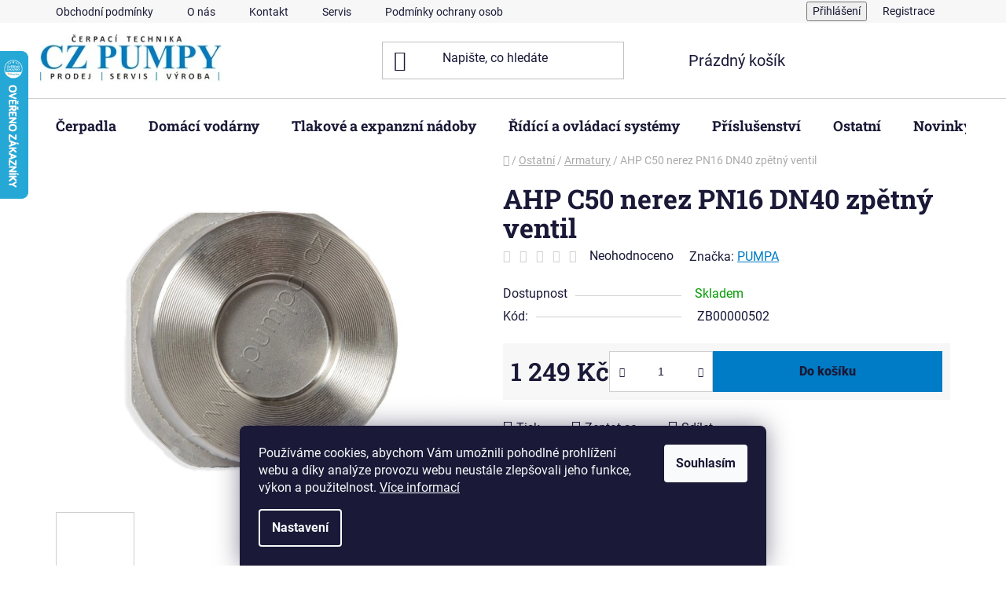

--- FILE ---
content_type: text/html; charset=utf-8
request_url: https://www.czpumpy.cz/ahp-c50-nerez-pn16-dn40-zpetny-ventil/
body_size: 27452
content:
<!doctype html><html lang="cs" dir="ltr" class="header-background-light external-fonts-loaded"><head><meta charset="utf-8" /><meta name="viewport" content="width=device-width,initial-scale=1" /><title>AHP C50 nerez PN16 DN40 zpětný ventil - CZ PUMPY</title><link rel="preconnect" href="https://cdn.myshoptet.com" /><link rel="dns-prefetch" href="https://cdn.myshoptet.com" /><link rel="preload" href="https://cdn.myshoptet.com/prj/dist/master/cms/libs/jquery/jquery-1.11.3.min.js" as="script" /><link href="https://cdn.myshoptet.com/prj/dist/master/cms/templates/frontend_templates/shared/css/font-face/roboto.css" rel="stylesheet"><link href="https://cdn.myshoptet.com/prj/dist/master/cms/templates/frontend_templates/shared/css/font-face/roboto-slab.css" rel="stylesheet"><link href="https://cdn.myshoptet.com/prj/dist/master/shop/dist/font-shoptet-13.css.3c47e30adfa2e9e2683b.css" rel="stylesheet"><script>
dataLayer = [];
dataLayer.push({'shoptet' : {
    "pageId": 1243,
    "pageType": "productDetail",
    "currency": "CZK",
    "currencyInfo": {
        "decimalSeparator": ",",
        "exchangeRate": 1,
        "priceDecimalPlaces": 2,
        "symbol": "K\u010d",
        "symbolLeft": 0,
        "thousandSeparator": " "
    },
    "language": "cs",
    "projectId": 529965,
    "product": {
        "id": 18328,
        "guid": "e96d906e-770c-11ed-ae24-024225a01335",
        "hasVariants": false,
        "codes": [
            {
                "code": "ZB00000502"
            }
        ],
        "code": "ZB00000502",
        "name": "AHP C50 nerez PN16 DN40 zp\u011btn\u00fd ventil",
        "appendix": "",
        "weight": "0",
        "manufacturer": "PUMPA",
        "manufacturerGuid": "1EF5334B86886DF68EA5DA0BA3DED3EE",
        "currentCategory": "Ostatn\u00ed | Armatury",
        "currentCategoryGuid": "785b5218-91a9-11ed-adb3-246e96436e9c",
        "defaultCategory": "Ostatn\u00ed | Armatury",
        "defaultCategoryGuid": "785b5218-91a9-11ed-adb3-246e96436e9c",
        "currency": "CZK",
        "priceWithVat": 1249
    },
    "stocks": [
        {
            "id": "ext",
            "title": "Sklad",
            "isDeliveryPoint": 0,
            "visibleOnEshop": 1
        }
    ],
    "cartInfo": {
        "id": null,
        "freeShipping": false,
        "freeShippingFrom": 3999,
        "leftToFreeGift": {
            "formattedPrice": "0 K\u010d",
            "priceLeft": 0
        },
        "freeGift": false,
        "leftToFreeShipping": {
            "priceLeft": 3999,
            "dependOnRegion": 0,
            "formattedPrice": "3 999 K\u010d"
        },
        "discountCoupon": [],
        "getNoBillingShippingPrice": {
            "withoutVat": 0,
            "vat": 0,
            "withVat": 0
        },
        "cartItems": [],
        "taxMode": "ORDINARY"
    },
    "cart": [],
    "customer": {
        "priceRatio": 1,
        "priceListId": 1,
        "groupId": null,
        "registered": false,
        "mainAccount": false
    }
}});
dataLayer.push({'cookie_consent' : {
    "marketing": "denied",
    "analytics": "denied"
}});
document.addEventListener('DOMContentLoaded', function() {
    shoptet.consent.onAccept(function(agreements) {
        if (agreements.length == 0) {
            return;
        }
        dataLayer.push({
            'cookie_consent' : {
                'marketing' : (agreements.includes(shoptet.config.cookiesConsentOptPersonalisation)
                    ? 'granted' : 'denied'),
                'analytics': (agreements.includes(shoptet.config.cookiesConsentOptAnalytics)
                    ? 'granted' : 'denied')
            },
            'event': 'cookie_consent'
        });
    });
});
</script>
<meta property="og:type" content="website"><meta property="og:site_name" content="czpumpy.cz"><meta property="og:url" content="https://www.czpumpy.cz/ahp-c50-nerez-pn16-dn40-zpetny-ventil/"><meta property="og:title" content="AHP C50 nerez PN16 DN40 zpětný ventil - CZ PUMPY"><meta name="author" content="CZ PUMPY"><meta name="web_author" content="Shoptet.cz"><meta name="dcterms.rightsHolder" content="www.czpumpy.cz"><meta name="robots" content="index,follow"><meta property="og:image" content="https://cdn.myshoptet.com/usr/www.czpumpy.cz/user/shop/big/18328_ho-20180626155501-zpetny-ventil-armatury-ahp-nerez1-big.jpg?6895671e"><meta property="og:description" content="AHP C50 nerez PN16 DN40 zpětný ventil. "><meta name="description" content="AHP C50 nerez PN16 DN40 zpětný ventil. "><meta name="google-site-verification" content="kbnJUWb_H8c1zTQDg-IEQAOW_oquGGFp6js-0JnbMjU"><meta property="product:price:amount" content="1249"><meta property="product:price:currency" content="CZK"><style>:root {--color-primary: #007CC6;--color-primary-h: 202;--color-primary-s: 100%;--color-primary-l: 39%;--color-primary-hover: #3E3D3B;--color-primary-hover-h: 40;--color-primary-hover-s: 2%;--color-primary-hover-l: 24%;--color-secondary: #007CC6;--color-secondary-h: 202;--color-secondary-s: 100%;--color-secondary-l: 39%;--color-secondary-hover: #3E3D3B;--color-secondary-hover-h: 40;--color-secondary-hover-s: 2%;--color-secondary-hover-l: 24%;--color-tertiary: #3E3D3B;--color-tertiary-h: 40;--color-tertiary-s: 2%;--color-tertiary-l: 24%;--color-tertiary-hover: #3E3D3B;--color-tertiary-hover-h: 40;--color-tertiary-hover-s: 2%;--color-tertiary-hover-l: 24%;--color-header-background: #ffffff;--template-font: "Roboto";--template-headings-font: "Roboto Slab";--header-background-url: url("[data-uri]");--cookies-notice-background: #1A1937;--cookies-notice-color: #F8FAFB;--cookies-notice-button-hover: #f5f5f5;--cookies-notice-link-hover: #27263f;--templates-update-management-preview-mode-content: "Náhled aktualizací šablony je aktivní pro váš prohlížeč."}</style>
    
    <link href="https://cdn.myshoptet.com/prj/dist/master/shop/dist/main-13.less.fdb02770e668ba5a70b5.css" rel="stylesheet" />
            <link href="https://cdn.myshoptet.com/prj/dist/master/shop/dist/mobile-header-v1-13.less.629f2f48911e67d0188c.css" rel="stylesheet" />
    
    <script>var shoptet = shoptet || {};</script>
    <script src="https://cdn.myshoptet.com/prj/dist/master/shop/dist/main-3g-header.js.27c4444ba5dd6be3416d.js"></script>
<!-- User include --><!-- api 1501(1113) html code header -->
<link rel="stylesheet" href="https://cdn.myshoptet.com/usr/api2.dklab.cz/user/documents/_doplnky/filtry/529965/27/529965_27.css" type="text/css" /><style>:root { 
            --dklab-filters-active-color: #007CC6; 
            --dklab-filters-active-foreground-color: #FFFFFF; 
            --dklab-filters-slider-color: #007CC6; 
            --dklab-filters-show-filter-foreground-color: #FFFFFF; 
            --dklab-filters-show-filter-background-color: #007CC6; 
            --dklab-filters-show-filter-edges-size: 10px 25px;
            --dklab-filters-show-filter-align: center;
            --dklab-filters-show-filter-align-desktop: flex-start;
        } 
                .filter-section form.dkLab-parameter fieldset div.div--collapsable:nth-child(+n+11),
                .filter-section form.dkLab-parameter-special fieldset div.div--collapsable:nth-child(+n+6) {
                    display: none;
                } 
                .filter-section form.dkLab-parameter.dkLab-parameter--show fieldset div.div--collapsable:nth-child(+n+11),
                .filter-section form.dkLab-parameter-special.dkLab-parameter-special--show fieldset div.div--collapsable:nth-child(+n+6) {
                    display: block;
                }</style>
<!-- /User include --><link rel="shortcut icon" href="/favicon.ico" type="image/x-icon" /><link rel="canonical" href="https://www.czpumpy.cz/ahp-c50-nerez-pn16-dn40-zpetny-ventil/" />    <script>
        var _hwq = _hwq || [];
        _hwq.push(['setKey', 'A5C97A7985B73B5FBAB717AF3730DBA2']);
        _hwq.push(['setTopPos', '0']);
        _hwq.push(['showWidget', '21']);
        (function() {
            var ho = document.createElement('script');
            ho.src = 'https://cz.im9.cz/direct/i/gjs.php?n=wdgt&sak=A5C97A7985B73B5FBAB717AF3730DBA2';
            var s = document.getElementsByTagName('script')[0]; s.parentNode.insertBefore(ho, s);
        })();
    </script>
    <!-- Global site tag (gtag.js) - Google Analytics -->
    <script async src="https://www.googletagmanager.com/gtag/js?id=G-KLSTDKY0GH"></script>
    <script>
        
        window.dataLayer = window.dataLayer || [];
        function gtag(){dataLayer.push(arguments);}
        

                    console.debug('default consent data');

            gtag('consent', 'default', {"ad_storage":"denied","analytics_storage":"denied","ad_user_data":"denied","ad_personalization":"denied","wait_for_update":500});
            dataLayer.push({
                'event': 'default_consent'
            });
        
        gtag('js', new Date());

        
                gtag('config', 'G-KLSTDKY0GH', {"groups":"GA4","send_page_view":false,"content_group":"productDetail","currency":"CZK","page_language":"cs"});
        
                gtag('config', 'AW-16454364085', {"allow_enhanced_conversions":true});
        
        
        
        
        
                    gtag('event', 'page_view', {"send_to":"GA4","page_language":"cs","content_group":"productDetail","currency":"CZK"});
        
                gtag('set', 'currency', 'CZK');

        gtag('event', 'view_item', {
            "send_to": "UA",
            "items": [
                {
                    "id": "ZB00000502",
                    "name": "AHP C50 nerez PN16 DN40 zp\u011btn\u00fd ventil",
                    "category": "Ostatn\u00ed \/ Armatury",
                                        "brand": "PUMPA",
                                                            "price": 1032.23
                }
            ]
        });
        
        
        
        
        
                    gtag('event', 'view_item', {"send_to":"GA4","page_language":"cs","content_group":"productDetail","value":1032.23,"currency":"CZK","items":[{"item_id":"ZB00000502","item_name":"AHP C50 nerez PN16 DN40 zp\u011btn\u00fd ventil","item_brand":"PUMPA","item_category":"Ostatn\u00ed","item_category2":"Armatury","price":1032.23,"quantity":1,"index":0}]});
        
        
        
        
        
        
        
        document.addEventListener('DOMContentLoaded', function() {
            if (typeof shoptet.tracking !== 'undefined') {
                for (var id in shoptet.tracking.bannersList) {
                    gtag('event', 'view_promotion', {
                        "send_to": "UA",
                        "promotions": [
                            {
                                "id": shoptet.tracking.bannersList[id].id,
                                "name": shoptet.tracking.bannersList[id].name,
                                "position": shoptet.tracking.bannersList[id].position
                            }
                        ]
                    });
                }
            }

            shoptet.consent.onAccept(function(agreements) {
                if (agreements.length !== 0) {
                    console.debug('gtag consent accept');
                    var gtagConsentPayload =  {
                        'ad_storage': agreements.includes(shoptet.config.cookiesConsentOptPersonalisation)
                            ? 'granted' : 'denied',
                        'analytics_storage': agreements.includes(shoptet.config.cookiesConsentOptAnalytics)
                            ? 'granted' : 'denied',
                                                                                                'ad_user_data': agreements.includes(shoptet.config.cookiesConsentOptPersonalisation)
                            ? 'granted' : 'denied',
                        'ad_personalization': agreements.includes(shoptet.config.cookiesConsentOptPersonalisation)
                            ? 'granted' : 'denied',
                        };
                    console.debug('update consent data', gtagConsentPayload);
                    gtag('consent', 'update', gtagConsentPayload);
                    dataLayer.push(
                        { 'event': 'update_consent' }
                    );
                }
            });
        });
    </script>
<script>
    (function(t, r, a, c, k, i, n, g) { t['ROIDataObject'] = k;
    t[k]=t[k]||function(){ (t[k].q=t[k].q||[]).push(arguments) },t[k].c=i;n=r.createElement(a),
    g=r.getElementsByTagName(a)[0];n.async=1;n.src=c;g.parentNode.insertBefore(n,g)
    })(window, document, 'script', '//www.heureka.cz/ocm/sdk.js?source=shoptet&version=2&page=product_detail', 'heureka', 'cz');

    heureka('set_user_consent', 0);
</script>
</head><body class="desktop id-1243 in-armatury-2 template-13 type-product type-detail one-column-body columns-mobile-2 columns-3 smart-labels-active ums_forms_redesign--off ums_a11y_category_page--on ums_discussion_rating_forms--off ums_flags_display_unification--on ums_a11y_login--on mobile-header-version-1"><noscript>
    <style>
        #header {
            padding-top: 0;
            position: relative !important;
            top: 0;
        }
        .header-navigation {
            position: relative !important;
        }
        .overall-wrapper {
            margin: 0 !important;
        }
        body:not(.ready) {
            visibility: visible !important;
        }
    </style>
    <div class="no-javascript">
        <div class="no-javascript__title">Musíte změnit nastavení vašeho prohlížeče</div>
        <div class="no-javascript__text">Podívejte se na: <a href="https://www.google.com/support/bin/answer.py?answer=23852">Jak povolit JavaScript ve vašem prohlížeči</a>.</div>
        <div class="no-javascript__text">Pokud používáte software na blokování reklam, může být nutné povolit JavaScript z této stránky.</div>
        <div class="no-javascript__text">Děkujeme.</div>
    </div>
</noscript>

        <div id="fb-root"></div>
        <script>
            window.fbAsyncInit = function() {
                FB.init({
                    autoLogAppEvents : true,
                    xfbml            : true,
                    version          : 'v24.0'
                });
            };
        </script>
        <script async defer crossorigin="anonymous" src="https://connect.facebook.net/cs_CZ/sdk.js#xfbml=1&version=v24.0"></script>    <div class="siteCookies siteCookies--bottom siteCookies--dark js-siteCookies" role="dialog" data-testid="cookiesPopup" data-nosnippet>
        <div class="siteCookies__form">
            <div class="siteCookies__content">
                <div class="siteCookies__text">
                    Používáme cookies, abychom Vám umožnili pohodlné prohlížení webu a díky analýze provozu webu neustále zlepšovali jeho funkce, výkon a použitelnost. <a href="/podminky-ochrany-osobnich-udaju/" target="_blank" rel="noopener noreferrer">Více informací</a>
                </div>
                <p class="siteCookies__links">
                    <button class="siteCookies__link js-cookies-settings" aria-label="Nastavení cookies" data-testid="cookiesSettings">Nastavení</button>
                </p>
            </div>
            <div class="siteCookies__buttonWrap">
                                <button class="siteCookies__button js-cookiesConsentSubmit" value="all" aria-label="Přijmout cookies" data-testid="buttonCookiesAccept">Souhlasím</button>
            </div>
        </div>
        <script>
            document.addEventListener("DOMContentLoaded", () => {
                const siteCookies = document.querySelector('.js-siteCookies');
                document.addEventListener("scroll", shoptet.common.throttle(() => {
                    const st = document.documentElement.scrollTop;
                    if (st > 1) {
                        siteCookies.classList.add('siteCookies--scrolled');
                    } else {
                        siteCookies.classList.remove('siteCookies--scrolled');
                    }
                }, 100));
            });
        </script>
    </div>
<a href="#content" class="skip-link sr-only">Přejít na obsah</a><div class="overall-wrapper"><div class="user-action"><div class="container">
    <div class="user-action-in">
                    <div id="login" class="user-action-login popup-widget login-widget" role="dialog" aria-labelledby="loginHeading">
        <div class="popup-widget-inner">
                            <h2 id="loginHeading">Přihlášení k vašemu účtu</h2><div id="customerLogin"><form action="/action/Customer/Login/" method="post" id="formLoginIncluded" class="csrf-enabled formLogin" data-testid="formLogin"><input type="hidden" name="referer" value="" /><div class="form-group"><div class="input-wrapper email js-validated-element-wrapper no-label"><input type="email" name="email" class="form-control" autofocus placeholder="E-mailová adresa (např. jan@novak.cz)" data-testid="inputEmail" autocomplete="email" required /></div></div><div class="form-group"><div class="input-wrapper password js-validated-element-wrapper no-label"><input type="password" name="password" class="form-control" placeholder="Heslo" data-testid="inputPassword" autocomplete="current-password" required /><span class="no-display">Nemůžete vyplnit toto pole</span><input type="text" name="surname" value="" class="no-display" /></div></div><div class="form-group"><div class="login-wrapper"><button type="submit" class="btn btn-secondary btn-text btn-login" data-testid="buttonSubmit">Přihlásit se</button><div class="password-helper"><a href="/registrace/" data-testid="signup" rel="nofollow">Nová registrace</a><a href="/klient/zapomenute-heslo/" rel="nofollow">Zapomenuté heslo</a></div></div></div></form>
</div>                    </div>
    </div>

                <div id="cart-widget" class="user-action-cart popup-widget cart-widget loader-wrapper" data-testid="popupCartWidget" role="dialog" aria-hidden="true">
            <div class="popup-widget-inner cart-widget-inner place-cart-here">
                <div class="loader-overlay">
                    <div class="loader"></div>
                </div>
            </div>
        </div>
    </div>
</div>
</div><div class="top-navigation-bar" data-testid="topNavigationBar">

    <div class="container">

                            <div class="top-navigation-menu">
                <ul class="top-navigation-bar-menu">
                                            <li class="top-navigation-menu-item-39">
                            <a href="/obchodni-podminky/" title="Obchodní podmínky">Obchodní podmínky</a>
                        </li>
                                            <li class="top-navigation-menu-item-1174">
                            <a href="/o-nas/" title="O nás">O nás</a>
                        </li>
                                            <li class="top-navigation-menu-item-1168">
                            <a href="/kontakt/" title="Kontakt">Kontakt</a>
                        </li>
                                            <li class="top-navigation-menu-item-1171">
                            <a href="/servis/" title="Servis">Servis</a>
                        </li>
                                            <li class="top-navigation-menu-item-691">
                            <a href="/podminky-ochrany-osobnich-udaju/" title="Podmínky ochrany osobních údajů ">Podmínky ochrany osobních údajů </a>
                        </li>
                                            <li class="top-navigation-menu-item-29">
                            <a href="/kontakty/" title="Kontaktní formulář">Kontaktní formulář</a>
                        </li>
                                    </ul>
                <div class="top-navigation-menu-trigger">Více</div>
                <ul class="top-navigation-bar-menu-helper"></ul>
            </div>
        
        <div class="top-navigation-tools">
                        <button class="top-nav-button top-nav-button-login toggle-window" type="button" data-target="login" aria-haspopup="dialog" aria-controls="login" aria-expanded="false" data-testid="signin"><span>Přihlášení</span></button>
    <a href="/registrace/" class="top-nav-button top-nav-button-register" data-testid="headerSignup">Registrace</a>
        </div>

    </div>

</div>
<header id="header">
        <div class="header-top">
            <div class="container navigation-wrapper header-top-wrapper">
                <div class="site-name"><a href="/" data-testid="linkWebsiteLogo"><img src="https://cdn.myshoptet.com/usr/www.czpumpy.cz/user/logos/cz-pumpy-logo-1542633422.jpg" alt="CZ PUMPY" fetchpriority="low" /></a></div>                <div class="search" itemscope itemtype="https://schema.org/WebSite">
                    <meta itemprop="headline" content="Armatury"/><meta itemprop="url" content="https://www.czpumpy.cz"/><meta itemprop="text" content="AHP C50 nerez PN16 DN40 zpětný ventil. "/>                    <form action="/action/ProductSearch/prepareString/" method="post"
    id="formSearchForm" class="search-form compact-form js-search-main"
    itemprop="potentialAction" itemscope itemtype="https://schema.org/SearchAction" data-testid="searchForm">
    <fieldset>
        <meta itemprop="target"
            content="https://www.czpumpy.cz/vyhledavani/?string={string}"/>
        <input type="hidden" name="language" value="cs"/>
        
            
    <span class="search-input-icon" aria-hidden="true"></span>

<input
    type="search"
    name="string"
        class="query-input form-control search-input js-search-input"
    placeholder="Napište, co hledáte"
    autocomplete="off"
    required
    itemprop="query-input"
    aria-label="Vyhledávání"
    data-testid="searchInput"
>
            <button type="submit" class="btn btn-default search-button" data-testid="searchBtn">Hledat</button>
        
    </fieldset>
</form>
                </div>
                <div class="navigation-buttons">
                    <a href="#" class="toggle-window" data-target="search" data-testid="linkSearchIcon"><span class="sr-only">Hledat</span></a>
                        
    <a href="/kosik/" class="btn btn-icon toggle-window cart-count" data-target="cart" data-hover="true" data-redirect="true" data-testid="headerCart" rel="nofollow" aria-haspopup="dialog" aria-expanded="false" aria-controls="cart-widget">
        
                <span class="sr-only">Nákupní košík</span>
        
            <span class="cart-price visible-lg-inline-block" data-testid="headerCartPrice">
                                    Prázdný košík                            </span>
        
    
            </a>
                    <a href="#" class="toggle-window" data-target="navigation" data-testid="hamburgerMenu"></a>
                </div>
            </div>
        </div>
        <div class="header-bottom">
            <div class="container navigation-wrapper header-bottom-wrapper js-navigation-container">
                <nav id="navigation" aria-label="Hlavní menu" data-collapsible="true"><div class="navigation-in menu"><ul class="menu-level-1" role="menubar" data-testid="headerMenuItems"><li class="menu-item-706 ext" role="none"><a href="/cerpadla/" data-testid="headerMenuItem" role="menuitem" aria-haspopup="true" aria-expanded="false"><b>Čerpadla</b><span class="submenu-arrow"></span></a><ul class="menu-level-2" aria-label="Čerpadla" tabindex="-1" role="menu"><li class="menu-item-1054 has-third-level" role="none"><a href="/ponorna-cerpadla-2/" class="menu-image" data-testid="headerMenuItem" tabindex="-1" aria-hidden="true"><img src="data:image/svg+xml,%3Csvg%20width%3D%22140%22%20height%3D%22100%22%20xmlns%3D%22http%3A%2F%2Fwww.w3.org%2F2000%2Fsvg%22%3E%3C%2Fsvg%3E" alt="" aria-hidden="true" width="140" height="100"  data-src="https://cdn.myshoptet.com/usr/www.czpumpy.cz/user/categories/thumb/umbrapompe_acuasub_big_big.jpg" fetchpriority="low" /></a><div><a href="/ponorna-cerpadla-2/" data-testid="headerMenuItem" role="menuitem"><span>Ponorná čerpadla</span></a>
                                                    <ul class="menu-level-3" role="menu">
                                                                    <li class="menu-item-1297" role="none">
                                        <a href="/ponorna-cerpadla-prislusenstvi/" data-testid="headerMenuItem" role="menuitem">
                                            Ponorná čerpadla - příslušenství</a>,                                    </li>
                                                                    <li class="menu-item-1354" role="none">
                                        <a href="/ponorna-cerpadla-do-studny-3/" data-testid="headerMenuItem" role="menuitem">
                                            Ponorná čerpadla do studny</a>,                                    </li>
                                                                    <li class="menu-item-1357" role="none">
                                        <a href="/ponorna-cerpadla-do-vrtu-2/" data-testid="headerMenuItem" role="menuitem">
                                            Ponorná čerpadla do vrtu</a>,                                    </li>
                                                                    <li class="menu-item-1380" role="none">
                                        <a href="/ponorna-cerpadla-do-uzkych-jimek/" data-testid="headerMenuItem" role="menuitem">
                                            Ponorná čerpadla do úzkých jímek</a>                                    </li>
                                                            </ul>
                        </div></li><li class="menu-item-709 has-third-level" role="none"><a href="/kalova-cerpadla-2/" class="menu-image" data-testid="headerMenuItem" tabindex="-1" aria-hidden="true"><img src="data:image/svg+xml,%3Csvg%20width%3D%22140%22%20height%3D%22100%22%20xmlns%3D%22http%3A%2F%2Fwww.w3.org%2F2000%2Fsvg%22%3E%3C%2Fsvg%3E" alt="" aria-hidden="true" width="140" height="100"  data-src="https://cdn.myshoptet.com/usr/www.czpumpy.cz/user/categories/thumb/sk015440.jpg" fetchpriority="low" /></a><div><a href="/kalova-cerpadla-2/" data-testid="headerMenuItem" role="menuitem"><span>Kalová čerpadla</span></a>
                                                    <ul class="menu-level-3" role="menu">
                                                                    <li class="menu-item-1303" role="none">
                                        <a href="/kalova-cerpadla-prislusenstvi/" data-testid="headerMenuItem" role="menuitem">
                                            Kalová čerpadla - příslušenství</a>,                                    </li>
                                                                    <li class="menu-item-1377" role="none">
                                        <a href="/precerpavaci-zarizeni-vnitrni-2/" data-testid="headerMenuItem" role="menuitem">
                                            Přečerpávací zařízení vnitřní</a>                                    </li>
                                                            </ul>
                        </div></li><li class="menu-item-1051" role="none"><a href="/obehova-cerpadla-2/" class="menu-image" data-testid="headerMenuItem" tabindex="-1" aria-hidden="true"><img src="data:image/svg+xml,%3Csvg%20width%3D%22140%22%20height%3D%22100%22%20xmlns%3D%22http%3A%2F%2Fwww.w3.org%2F2000%2Fsvg%22%3E%3C%2Fsvg%3E" alt="" aria-hidden="true" width="140" height="100"  data-src="https://cdn.myshoptet.com/usr/www.czpumpy.cz/user/categories/thumb/nmt_mini_(1).jpg" fetchpriority="low" /></a><div><a href="/obehova-cerpadla-2/" data-testid="headerMenuItem" role="menuitem"><span>Oběhová čerpadla</span></a>
                        </div></li><li class="menu-item-712 has-third-level" role="none"><a href="/povrchova-cerpadla/" class="menu-image" data-testid="headerMenuItem" tabindex="-1" aria-hidden="true"><img src="data:image/svg+xml,%3Csvg%20width%3D%22140%22%20height%3D%22100%22%20xmlns%3D%22http%3A%2F%2Fwww.w3.org%2F2000%2Fsvg%22%3E%3C%2Fsvg%3E" alt="" aria-hidden="true" width="140" height="100"  data-src="https://cdn.myshoptet.com/usr/www.czpumpy.cz/user/categories/thumb/ngx_02_calpeda-1.png" fetchpriority="low" /></a><div><a href="/povrchova-cerpadla/" data-testid="headerMenuItem" role="menuitem"><span>Povrchová čerpadla</span></a>
                                                    <ul class="menu-level-3" role="menu">
                                                                    <li class="menu-item-1332" role="none">
                                        <a href="/samonasavaci-cerpadla/" data-testid="headerMenuItem" role="menuitem">
                                            Samonasávací čerpadla</a>,                                    </li>
                                                                    <li class="menu-item-1342" role="none">
                                        <a href="/vertikalni-cerpadla/" data-testid="headerMenuItem" role="menuitem">
                                            Vertikální čerpadla</a>,                                    </li>
                                                                    <li class="menu-item-1345" role="none">
                                        <a href="/vicestupnova-cerpadla/" data-testid="headerMenuItem" role="menuitem">
                                            Vícestupňová čerpadla</a>,                                    </li>
                                                                    <li class="menu-item-1348" role="none">
                                        <a href="/horizontalni-cerpadla/" data-testid="headerMenuItem" role="menuitem">
                                            Horizontální čerpadla</a>                                    </li>
                                                            </ul>
                        </div></li><li class="menu-item-1057 has-third-level" role="none"><a href="/rucni-pumpy-2/" class="menu-image" data-testid="headerMenuItem" tabindex="-1" aria-hidden="true"><img src="data:image/svg+xml,%3Csvg%20width%3D%22140%22%20height%3D%22100%22%20xmlns%3D%22http%3A%2F%2Fwww.w3.org%2F2000%2Fsvg%22%3E%3C%2Fsvg%3E" alt="" aria-hidden="true" width="140" height="100"  data-src="https://cdn.myshoptet.com/usr/www.czpumpy.cz/user/categories/thumb/cerpadlo-standard-t-tlakove-1654.jpg" fetchpriority="low" /></a><div><a href="/rucni-pumpy-2/" data-testid="headerMenuItem" role="menuitem"><span>Ruční pumpy</span></a>
                                                    <ul class="menu-level-3" role="menu">
                                                                    <li class="menu-item-1300" role="none">
                                        <a href="/rucni-pumpy-prislusenstvi-a-nahradni-dily/" data-testid="headerMenuItem" role="menuitem">
                                            Ruční pumpy - příslušenství a náhradní díly</a>                                    </li>
                                                            </ul>
                        </div></li><li class="menu-item-1060" role="none"><a href="/specialni-cerpadla-2/" class="menu-image" data-testid="headerMenuItem" tabindex="-1" aria-hidden="true"><img src="data:image/svg+xml,%3Csvg%20width%3D%22140%22%20height%3D%22100%22%20xmlns%3D%22http%3A%2F%2Fwww.w3.org%2F2000%2Fsvg%22%3E%3C%2Fsvg%3E" alt="" aria-hidden="true" width="140" height="100"  data-src="https://cdn.myshoptet.com/usr/www.czpumpy.cz/user/categories/thumb/sta__en___soubor.jpg" fetchpriority="low" /></a><div><a href="/specialni-cerpadla-2/" data-testid="headerMenuItem" role="menuitem"><span>Speciální čerpadla</span></a>
                        </div></li><li class="menu-item-1048" role="none"><a href="/bazenova-cerpadla-2/" class="menu-image" data-testid="headerMenuItem" tabindex="-1" aria-hidden="true"><img src="data:image/svg+xml,%3Csvg%20width%3D%22140%22%20height%3D%22100%22%20xmlns%3D%22http%3A%2F%2Fwww.w3.org%2F2000%2Fsvg%22%3E%3C%2Fsvg%3E" alt="" aria-hidden="true" width="140" height="100"  data-src="https://cdn.myshoptet.com/usr/www.czpumpy.cz/user/categories/thumb/2497295453.jpg" fetchpriority="low" /></a><div><a href="/bazenova-cerpadla-2/" data-testid="headerMenuItem" role="menuitem"><span>Bazénová čerpadla</span></a>
                        </div></li><li class="menu-item-1114" role="none"><a href="/vyuziti-destove-vody/" class="menu-image" data-testid="headerMenuItem" tabindex="-1" aria-hidden="true"><img src="data:image/svg+xml,%3Csvg%20width%3D%22140%22%20height%3D%22100%22%20xmlns%3D%22http%3A%2F%2Fwww.w3.org%2F2000%2Fsvg%22%3E%3C%2Fsvg%3E" alt="" aria-hidden="true" width="140" height="100"  data-src="https://cdn.myshoptet.com/usr/www.czpumpy.cz/user/categories/thumb/chu_web_big.jpg" fetchpriority="low" /></a><div><a href="/vyuziti-destove-vody/" data-testid="headerMenuItem" role="menuitem"><span>Využití dešťové vody</span></a>
                        </div></li></ul></li>
<li class="menu-item-1027 ext" role="none"><a href="/domaci-vodarny-2/" data-testid="headerMenuItem" role="menuitem" aria-haspopup="true" aria-expanded="false"><b>Domácí vodárny</b><span class="submenu-arrow"></span></a><ul class="menu-level-2" aria-label="Domácí vodárny" tabindex="-1" role="menu"><li class="menu-item-1069" role="none"><a href="/domaci-vodarny-s-tlakovou-nadobou-2/" class="menu-image" data-testid="headerMenuItem" tabindex="-1" aria-hidden="true"><img src="data:image/svg+xml,%3Csvg%20width%3D%22140%22%20height%3D%22100%22%20xmlns%3D%22http%3A%2F%2Fwww.w3.org%2F2000%2Fsvg%22%3E%3C%2Fsvg%3E" alt="" aria-hidden="true" width="140" height="100"  data-src="https://cdn.myshoptet.com/usr/www.czpumpy.cz/user/categories/thumb/vodarna_calpeda_s_gws.jpg" fetchpriority="low" /></a><div><a href="/domaci-vodarny-s-tlakovou-nadobou-2/" data-testid="headerMenuItem" role="menuitem"><span>Domácí vodárny s tlakovou nádobou</span></a>
                        </div></li><li class="menu-item-1117" role="none"><a href="/domaci-vodarny-automaty-2/" class="menu-image" data-testid="headerMenuItem" tabindex="-1" aria-hidden="true"><img src="data:image/svg+xml,%3Csvg%20width%3D%22140%22%20height%3D%22100%22%20xmlns%3D%22http%3A%2F%2Fwww.w3.org%2F2000%2Fsvg%22%3E%3C%2Fsvg%3E" alt="" aria-hidden="true" width="140" height="100"  data-src="https://cdn.myshoptet.com/usr/www.czpumpy.cz/user/categories/thumb/lks_1102se_big.jpg" fetchpriority="low" /></a><div><a href="/domaci-vodarny-automaty-2/" data-testid="headerMenuItem" role="menuitem"><span>Domácí vodárny automaty</span></a>
                        </div></li><li class="menu-item-1063" role="none"><a href="/domaci-vodarny-s-frekvencnim-menicem-2/" class="menu-image" data-testid="headerMenuItem" tabindex="-1" aria-hidden="true"><img src="data:image/svg+xml,%3Csvg%20width%3D%22140%22%20height%3D%22100%22%20xmlns%3D%22http%3A%2F%2Fwww.w3.org%2F2000%2Fsvg%22%3E%3C%2Fsvg%3E" alt="" aria-hidden="true" width="140" height="100"  data-src="https://cdn.myshoptet.com/usr/www.czpumpy.cz/user/categories/thumb/pumpa_jet.jpg" fetchpriority="low" /></a><div><a href="/domaci-vodarny-s-frekvencnim-menicem-2/" data-testid="headerMenuItem" role="menuitem"><span>Domácí vodárny s frekvenčním měničem</span></a>
                        </div></li><li class="menu-item-1066" role="none"><a href="/domaci-vodarny-s-ponornym-cerpadlem-2/" class="menu-image" data-testid="headerMenuItem" tabindex="-1" aria-hidden="true"><img src="data:image/svg+xml,%3Csvg%20width%3D%22140%22%20height%3D%22100%22%20xmlns%3D%22http%3A%2F%2Fwww.w3.org%2F2000%2Fsvg%22%3E%3C%2Fsvg%3E" alt="" aria-hidden="true" width="140" height="100"  data-src="https://cdn.myshoptet.com/usr/www.czpumpy.cz/user/categories/thumb/navrhova-plocha-1_big.png" fetchpriority="low" /></a><div><a href="/domaci-vodarny-s-ponornym-cerpadlem-2/" data-testid="headerMenuItem" role="menuitem"><span>Domácí vodárny s ponorným čerpadlem</span></a>
                        </div></li><li class="menu-item-1120" role="none"><a href="/domaci-vodarny-s-atestem-na-pitnou-vodu/" class="menu-image" data-testid="headerMenuItem" tabindex="-1" aria-hidden="true"><img src="data:image/svg+xml,%3Csvg%20width%3D%22140%22%20height%3D%22100%22%20xmlns%3D%22http%3A%2F%2Fwww.w3.org%2F2000%2Fsvg%22%3E%3C%2Fsvg%3E" alt="" aria-hidden="true" width="140" height="100"  data-src="https://cdn.myshoptet.com/usr/www.czpumpy.cz/user/categories/thumb/ngxm3a_pwb_web_big.jpg" fetchpriority="low" /></a><div><a href="/domaci-vodarny-s-atestem-na-pitnou-vodu/" data-testid="headerMenuItem" role="menuitem"><span>Domácí vodárny s atestem na pitnou vodu</span></a>
                        </div></li><li class="menu-item-1264" role="none"><a href="/automaticke-tlakove-stanice-2/" class="menu-image" data-testid="headerMenuItem" tabindex="-1" aria-hidden="true"><img src="data:image/svg+xml,%3Csvg%20width%3D%22140%22%20height%3D%22100%22%20xmlns%3D%22http%3A%2F%2Fwww.w3.org%2F2000%2Fsvg%22%3E%3C%2Fsvg%3E" alt="" aria-hidden="true" width="140" height="100"  data-src="https://cdn.myshoptet.com/usr/www.czpumpy.cz/user/categories/thumb/ho_obrazek1.jpg" fetchpriority="low" /></a><div><a href="/automaticke-tlakove-stanice-2/" data-testid="headerMenuItem" role="menuitem"><span>Automatické tlakové stanice</span></a>
                        </div></li><li class="menu-item-1351" role="none"><a href="/prislusenstvi-k-vodarnam/" class="menu-image" data-testid="headerMenuItem" tabindex="-1" aria-hidden="true"><img src="data:image/svg+xml,%3Csvg%20width%3D%22140%22%20height%3D%22100%22%20xmlns%3D%22http%3A%2F%2Fwww.w3.org%2F2000%2Fsvg%22%3E%3C%2Fsvg%3E" alt="" aria-hidden="true" width="140" height="100"  data-src="https://cdn.myshoptet.com/usr/www.czpumpy.cz/user/categories/thumb/priruba-aquaystem.jpg" fetchpriority="low" /></a><div><a href="/prislusenstvi-k-vodarnam/" data-testid="headerMenuItem" role="menuitem"><span>Příslušenství k vodárnám</span></a>
                        </div></li></ul></li>
<li class="menu-item-1126 ext" role="none"><a href="/tlakove-a-expanzni-nadoby-2/" data-testid="headerMenuItem" role="menuitem" aria-haspopup="true" aria-expanded="false"><b>Tlakové a expanzní nádoby</b><span class="submenu-arrow"></span></a><ul class="menu-level-2" aria-label="Tlakové a expanzní nádoby" tabindex="-1" role="menu"><li class="menu-item-1129" role="none"><a href="/nadoby-na-studenou-vodu-2/" class="menu-image" data-testid="headerMenuItem" tabindex="-1" aria-hidden="true"><img src="data:image/svg+xml,%3Csvg%20width%3D%22140%22%20height%3D%22100%22%20xmlns%3D%22http%3A%2F%2Fwww.w3.org%2F2000%2Fsvg%22%3E%3C%2Fsvg%3E" alt="" aria-hidden="true" width="140" height="100"  data-src="https://cdn.myshoptet.com/usr/www.czpumpy.cz/user/categories/thumb/horizontalni_talkove_nadoby.jpg" fetchpriority="low" /></a><div><a href="/nadoby-na-studenou-vodu-2/" data-testid="headerMenuItem" role="menuitem"><span>Nádoby na studenou vodu</span></a>
                        </div></li><li class="menu-item-1132" role="none"><a href="/nadoby-na-teplou-vodu-2/" class="menu-image" data-testid="headerMenuItem" tabindex="-1" aria-hidden="true"><img src="data:image/svg+xml,%3Csvg%20width%3D%22140%22%20height%3D%22100%22%20xmlns%3D%22http%3A%2F%2Fwww.w3.org%2F2000%2Fsvg%22%3E%3C%2Fsvg%3E" alt="" aria-hidden="true" width="140" height="100"  data-src="https://cdn.myshoptet.com/usr/www.czpumpy.cz/user/categories/thumb/cimm_acs_8-12-24___as_24.jpg" fetchpriority="low" /></a><div><a href="/nadoby-na-teplou-vodu-2/" data-testid="headerMenuItem" role="menuitem"><span>Nádoby na teplou vodu</span></a>
                        </div></li><li class="menu-item-1135" role="none"><a href="/nadoby-na-topeni-2/" class="menu-image" data-testid="headerMenuItem" tabindex="-1" aria-hidden="true"><img src="data:image/svg+xml,%3Csvg%20width%3D%22140%22%20height%3D%22100%22%20xmlns%3D%22http%3A%2F%2Fwww.w3.org%2F2000%2Fsvg%22%3E%3C%2Fsvg%3E" alt="" aria-hidden="true" width="140" height="100"  data-src="https://cdn.myshoptet.com/usr/www.czpumpy.cz/user/categories/thumb/csm_reflex_n_18_grau_f_c2b1d2d929.jpg" fetchpriority="low" /></a><div><a href="/nadoby-na-topeni-2/" data-testid="headerMenuItem" role="menuitem"><span>Nádoby na topení</span></a>
                        </div></li><li class="menu-item-1138" role="none"><a href="/nadoby-pro-solarni-systemy-2/" class="menu-image" data-testid="headerMenuItem" tabindex="-1" aria-hidden="true"><img src="data:image/svg+xml,%3Csvg%20width%3D%22140%22%20height%3D%22100%22%20xmlns%3D%22http%3A%2F%2Fwww.w3.org%2F2000%2Fsvg%22%3E%3C%2Fsvg%3E" alt="" aria-hidden="true" width="140" height="100"  data-src="https://cdn.myshoptet.com/usr/www.czpumpy.cz/user/categories/thumb/csm_reflex_s_300-600_grau_974de71121.jpg" fetchpriority="low" /></a><div><a href="/nadoby-pro-solarni-systemy-2/" data-testid="headerMenuItem" role="menuitem"><span>Nádoby pro solární systémy</span></a>
                        </div></li><li class="menu-item-1141" role="none"><a href="/kompozitove-nadoby/" class="menu-image" data-testid="headerMenuItem" tabindex="-1" aria-hidden="true"><img src="data:image/svg+xml,%3Csvg%20width%3D%22140%22%20height%3D%22100%22%20xmlns%3D%22http%3A%2F%2Fwww.w3.org%2F2000%2Fsvg%22%3E%3C%2Fsvg%3E" alt="" aria-hidden="true" width="140" height="100"  data-src="https://cdn.myshoptet.com/usr/www.czpumpy.cz/user/categories/thumb/flowthrucomposite.jpg" fetchpriority="low" /></a><div><a href="/kompozitove-nadoby/" data-testid="headerMenuItem" role="menuitem"><span>Kompozitové nádoby</span></a>
                        </div></li><li class="menu-item-1144" role="none"><a href="/nerezove-nadoby/" class="menu-image" data-testid="headerMenuItem" tabindex="-1" aria-hidden="true"><img src="data:image/svg+xml,%3Csvg%20width%3D%22140%22%20height%3D%22100%22%20xmlns%3D%22http%3A%2F%2Fwww.w3.org%2F2000%2Fsvg%22%3E%3C%2Fsvg%3E" alt="" aria-hidden="true" width="140" height="100"  data-src="https://cdn.myshoptet.com/usr/www.czpumpy.cz/user/categories/thumb/joval_vim.jpg" fetchpriority="low" /></a><div><a href="/nerezove-nadoby/" data-testid="headerMenuItem" role="menuitem"><span>Nerezové nádoby</span></a>
                        </div></li><li class="menu-item-1147" role="none"><a href="/nahradni-dily-vaky--priruby/" class="menu-image" data-testid="headerMenuItem" tabindex="-1" aria-hidden="true"><img src="data:image/svg+xml,%3Csvg%20width%3D%22140%22%20height%3D%22100%22%20xmlns%3D%22http%3A%2F%2Fwww.w3.org%2F2000%2Fsvg%22%3E%3C%2Fsvg%3E" alt="" aria-hidden="true" width="140" height="100"  data-src="https://cdn.myshoptet.com/usr/www.czpumpy.cz/user/categories/thumb/cimm_vak_5_12_litru_big.jpg" fetchpriority="low" /></a><div><a href="/nahradni-dily-vaky--priruby/" data-testid="headerMenuItem" role="menuitem"><span>Náhradní dily - vaky, příruby</span></a>
                        </div></li><li class="menu-item-1374" role="none"><a href="/nadoby-membranove/" class="menu-image" data-testid="headerMenuItem" tabindex="-1" aria-hidden="true"><img src="data:image/svg+xml,%3Csvg%20width%3D%22140%22%20height%3D%22100%22%20xmlns%3D%22http%3A%2F%2Fwww.w3.org%2F2000%2Fsvg%22%3E%3C%2Fsvg%3E" alt="" aria-hidden="true" width="140" height="100"  data-src="https://cdn.myshoptet.com/usr/www.czpumpy.cz/user/categories/thumb/ho_sjf.jpg" fetchpriority="low" /></a><div><a href="/nadoby-membranove/" data-testid="headerMenuItem" role="menuitem"><span>Nádoby membránové</span></a>
                        </div></li></ul></li>
<li class="menu-item-1150 ext" role="none"><a href="/ridici-a-ovladaci-systemy-2/" data-testid="headerMenuItem" role="menuitem" aria-haspopup="true" aria-expanded="false"><b>Řídící a ovládací systémy</b><span class="submenu-arrow"></span></a><ul class="menu-level-2" aria-label="Řídící a ovládací systémy" tabindex="-1" role="menu"><li class="menu-item-1153" role="none"><a href="/frekvencni-menice-2/" class="menu-image" data-testid="headerMenuItem" tabindex="-1" aria-hidden="true"><img src="data:image/svg+xml,%3Csvg%20width%3D%22140%22%20height%3D%22100%22%20xmlns%3D%22http%3A%2F%2Fwww.w3.org%2F2000%2Fsvg%22%3E%3C%2Fsvg%3E" alt="" aria-hidden="true" width="140" height="100"  data-src="https://cdn.myshoptet.com/usr/www.czpumpy.cz/user/categories/thumb/archimede_new.jpg" fetchpriority="low" /></a><div><a href="/frekvencni-menice-2/" data-testid="headerMenuItem" role="menuitem"><span>Frekvenční měniče</span></a>
                        </div></li><li class="menu-item-1156" role="none"><a href="/presscontroly-2/" class="menu-image" data-testid="headerMenuItem" tabindex="-1" aria-hidden="true"><img src="data:image/svg+xml,%3Csvg%20width%3D%22140%22%20height%3D%22100%22%20xmlns%3D%22http%3A%2F%2Fwww.w3.org%2F2000%2Fsvg%22%3E%3C%2Fsvg%3E" alt="" aria-hidden="true" width="140" height="100"  data-src="https://cdn.myshoptet.com/usr/www.czpumpy.cz/user/categories/thumb/_web_big.jpg" fetchpriority="low" /></a><div><a href="/presscontroly-2/" data-testid="headerMenuItem" role="menuitem"><span>Presscontroly</span></a>
                        </div></li><li class="menu-item-1159" role="none"><a href="/tlakove-spinace-3/" class="menu-image" data-testid="headerMenuItem" tabindex="-1" aria-hidden="true"><img src="data:image/svg+xml,%3Csvg%20width%3D%22140%22%20height%3D%22100%22%20xmlns%3D%22http%3A%2F%2Fwww.w3.org%2F2000%2Fsvg%22%3E%3C%2Fsvg%3E" alt="" aria-hidden="true" width="140" height="100"  data-src="https://cdn.myshoptet.com/usr/www.czpumpy.cz/user/categories/thumb/tlakovy_spinac_pts.jpg" fetchpriority="low" /></a><div><a href="/tlakove-spinace-3/" data-testid="headerMenuItem" role="menuitem"><span>Tlakové spínače</span></a>
                        </div></li><li class="menu-item-1162" role="none"><a href="/plovakove-spinace-2/" class="menu-image" data-testid="headerMenuItem" tabindex="-1" aria-hidden="true"><img src="data:image/svg+xml,%3Csvg%20width%3D%22140%22%20height%3D%22100%22%20xmlns%3D%22http%3A%2F%2Fwww.w3.org%2F2000%2Fsvg%22%3E%3C%2Fsvg%3E" alt="" aria-hidden="true" width="140" height="100"  data-src="https://cdn.myshoptet.com/usr/www.czpumpy.cz/user/categories/thumb/pumpa_plovak.jpg" fetchpriority="low" /></a><div><a href="/plovakove-spinace-2/" data-testid="headerMenuItem" role="menuitem"><span>Plovákové spínače</span></a>
                        </div></li><li class="menu-item-1165" role="none"><a href="/ponorne-sondy/" class="menu-image" data-testid="headerMenuItem" tabindex="-1" aria-hidden="true"><img src="data:image/svg+xml,%3Csvg%20width%3D%22140%22%20height%3D%22100%22%20xmlns%3D%22http%3A%2F%2Fwww.w3.org%2F2000%2Fsvg%22%3E%3C%2Fsvg%3E" alt="" aria-hidden="true" width="140" height="100"  data-src="https://cdn.myshoptet.com/usr/www.czpumpy.cz/user/categories/thumb/ponorna_sonda_psv-2_do_vrtu_dvojita.jpg" fetchpriority="low" /></a><div><a href="/ponorne-sondy/" data-testid="headerMenuItem" role="menuitem"><span>Ponorné sondy</span></a>
                        </div></li><li class="menu-item-1273" role="none"><a href="/snimace-hladiny-2/" class="menu-image" data-testid="headerMenuItem" tabindex="-1" aria-hidden="true"><img src="data:image/svg+xml,%3Csvg%20width%3D%22140%22%20height%3D%22100%22%20xmlns%3D%22http%3A%2F%2Fwww.w3.org%2F2000%2Fsvg%22%3E%3C%2Fsvg%3E" alt="" aria-hidden="true" width="140" height="100"  data-src="https://cdn.myshoptet.com/usr/www.czpumpy.cz/user/categories/thumb/mave2_s1_snimac_hladiny.jpg" fetchpriority="low" /></a><div><a href="/snimace-hladiny-2/" data-testid="headerMenuItem" role="menuitem"><span>Snímače hladiny</span></a>
                        </div></li></ul></li>
<li class="menu-item-1039 ext" role="none"><a href="/prislusenstvi-2/" data-testid="headerMenuItem" role="menuitem" aria-haspopup="true" aria-expanded="false"><b>Příslušenství</b><span class="submenu-arrow"></span></a><ul class="menu-level-2" aria-label="Příslušenství" tabindex="-1" role="menu"><li class="menu-item-1255 has-third-level" role="none"><a href="/hadice-2/" class="menu-image" data-testid="headerMenuItem" tabindex="-1" aria-hidden="true"><img src="data:image/svg+xml,%3Csvg%20width%3D%22140%22%20height%3D%22100%22%20xmlns%3D%22http%3A%2F%2Fwww.w3.org%2F2000%2Fsvg%22%3E%3C%2Fsvg%3E" alt="" aria-hidden="true" width="140" height="100"  data-src="https://cdn.myshoptet.com/usr/www.czpumpy.cz/user/categories/thumb/hadice-premium-34-25.jpg" fetchpriority="low" /></a><div><a href="/hadice-2/" data-testid="headerMenuItem" role="menuitem"><span>Hadice</span></a>
                                                    <ul class="menu-level-3" role="menu">
                                                                    <li class="menu-item-1285" role="none">
                                        <a href="/zahradni-hadice/" data-testid="headerMenuItem" role="menuitem">
                                            Zahradní hadice</a>,                                    </li>
                                                                    <li class="menu-item-1288" role="none">
                                        <a href="/hadicove-spony/" data-testid="headerMenuItem" role="menuitem">
                                            Hadicové spony</a>,                                    </li>
                                                                    <li class="menu-item-1365" role="none">
                                        <a href="/pozarni-hadice/" data-testid="headerMenuItem" role="menuitem">
                                            Požární hadice</a>,                                    </li>
                                                                    <li class="menu-item-1368" role="none">
                                        <a href="/plocha-gumova-hadice/" data-testid="headerMenuItem" role="menuitem">
                                            Plochá gumová hadice</a>,                                    </li>
                                                                    <li class="menu-item-1371" role="none">
                                        <a href="/saci-hadice/" data-testid="headerMenuItem" role="menuitem">
                                            Sací hadice</a>                                    </li>
                                                            </ul>
                        </div></li><li class="menu-item-1258" role="none"><a href="/filtrace-2/" class="menu-image" data-testid="headerMenuItem" tabindex="-1" aria-hidden="true"><img src="data:image/svg+xml,%3Csvg%20width%3D%22140%22%20height%3D%22100%22%20xmlns%3D%22http%3A%2F%2Fwww.w3.org%2F2000%2Fsvg%22%3E%3C%2Fsvg%3E" alt="" aria-hidden="true" width="140" height="100"  data-src="https://cdn.myshoptet.com/usr/www.czpumpy.cz/user/categories/thumb/fl251.jpg" fetchpriority="low" /></a><div><a href="/filtrace-2/" data-testid="headerMenuItem" role="menuitem"><span>Filtrace</span></a>
                        </div></li><li class="menu-item-1261" role="none"><a href="/nahradnidily/" class="menu-image" data-testid="headerMenuItem" tabindex="-1" aria-hidden="true"><img src="data:image/svg+xml,%3Csvg%20width%3D%22140%22%20height%3D%22100%22%20xmlns%3D%22http%3A%2F%2Fwww.w3.org%2F2000%2Fsvg%22%3E%3C%2Fsvg%3E" alt="" aria-hidden="true" width="140" height="100"  data-src="https://cdn.myshoptet.com/usr/www.czpumpy.cz/user/categories/thumb/vlozka-cerpadla.jpg" fetchpriority="low" /></a><div><a href="/nahradnidily/" data-testid="headerMenuItem" role="menuitem"><span>Náhradní díly</span></a>
                        </div></li><li class="menu-item-1279 has-third-level" role="none"><a href="/pe-trubky-tvarovky/" class="menu-image" data-testid="headerMenuItem" tabindex="-1" aria-hidden="true"><img src="data:image/svg+xml,%3Csvg%20width%3D%22140%22%20height%3D%22100%22%20xmlns%3D%22http%3A%2F%2Fwww.w3.org%2F2000%2Fsvg%22%3E%3C%2Fsvg%3E" alt="" aria-hidden="true" width="140" height="100"  data-src="https://cdn.myshoptet.com/usr/www.czpumpy.cz/user/categories/thumb/8.jpg" fetchpriority="low" /></a><div><a href="/pe-trubky-tvarovky/" data-testid="headerMenuItem" role="menuitem"><span>PE trubky + tvarovky</span></a>
                                                    <ul class="menu-level-3" role="menu">
                                                                    <li class="menu-item-1282" role="none">
                                        <a href="/hdpe-trubky/" data-testid="headerMenuItem" role="menuitem">
                                            HDPE trubky</a>                                    </li>
                                                            </ul>
                        </div></li></ul></li>
<li class="menu-item-1246 ext" role="none"><a href="/ostatni/" data-testid="headerMenuItem" role="menuitem" aria-haspopup="true" aria-expanded="false"><b>Ostatní</b><span class="submenu-arrow"></span></a><ul class="menu-level-2" aria-label="Ostatní" tabindex="-1" role="menu"><li class="menu-item-1243 active" role="none"><a href="/armatury-2/" class="menu-image" data-testid="headerMenuItem" tabindex="-1" aria-hidden="true"><img src="data:image/svg+xml,%3Csvg%20width%3D%22140%22%20height%3D%22100%22%20xmlns%3D%22http%3A%2F%2Fwww.w3.org%2F2000%2Fsvg%22%3E%3C%2Fsvg%3E" alt="" aria-hidden="true" width="140" height="100"  data-src="https://cdn.myshoptet.com/usr/www.czpumpy.cz/user/categories/thumb/37.jpg" fetchpriority="low" /></a><div><a href="/armatury-2/" data-testid="headerMenuItem" role="menuitem"><span>Armatury</span></a>
                        </div></li><li class="menu-item-1267" role="none"><a href="/cerpaci-jimky-2/" class="menu-image" data-testid="headerMenuItem" tabindex="-1" aria-hidden="true"><img src="data:image/svg+xml,%3Csvg%20width%3D%22140%22%20height%3D%22100%22%20xmlns%3D%22http%3A%2F%2Fwww.w3.org%2F2000%2Fsvg%22%3E%3C%2Fsvg%3E" alt="" aria-hidden="true" width="140" height="100"  data-src="https://cdn.myshoptet.com/usr/www.czpumpy.cz/user/categories/thumb/ho_20180828090820-pumpa_1ve_morava_master_vodoznak-1_big.jpg" fetchpriority="low" /></a><div><a href="/cerpaci-jimky-2/" data-testid="headerMenuItem" role="menuitem"><span>Čerpací jímky</span></a>
                        </div></li><li class="menu-item-1270 has-third-level" role="none"><a href="/ponorne-motory-2/" class="menu-image" data-testid="headerMenuItem" tabindex="-1" aria-hidden="true"><img src="data:image/svg+xml,%3Csvg%20width%3D%22140%22%20height%3D%22100%22%20xmlns%3D%22http%3A%2F%2Fwww.w3.org%2F2000%2Fsvg%22%3E%3C%2Fsvg%3E" alt="" aria-hidden="true" width="140" height="100"  data-src="https://cdn.myshoptet.com/usr/www.czpumpy.cz/user/categories/thumb/motor_group_nbs4_gallery.jpg" fetchpriority="low" /></a><div><a href="/ponorne-motory-2/" data-testid="headerMenuItem" role="menuitem"><span>Ponorné motory</span></a>
                                                    <ul class="menu-level-3" role="menu">
                                                                    <li class="menu-item-1335" role="none">
                                        <a href="/spinaci-skrine/" data-testid="headerMenuItem" role="menuitem">
                                            Spínací skříně</a>,                                    </li>
                                                                    <li class="menu-item-1338" role="none">
                                        <a href="/kabely-k-motorum/" data-testid="headerMenuItem" role="menuitem">
                                            Kabely k motorům</a>                                    </li>
                                                            </ul>
                        </div></li><li class="menu-item-1276" role="none"><a href="/plastove-retencni-nadoby-2/" class="menu-image" data-testid="headerMenuItem" tabindex="-1" aria-hidden="true"><img src="data:image/svg+xml,%3Csvg%20width%3D%22140%22%20height%3D%22100%22%20xmlns%3D%22http%3A%2F%2Fwww.w3.org%2F2000%2Fsvg%22%3E%3C%2Fsvg%3E" alt="" aria-hidden="true" width="140" height="100"  data-src="https://cdn.myshoptet.com/usr/www.czpumpy.cz/user/categories/thumb/img_plastove-nadoby.jpg" fetchpriority="low" /></a><div><a href="/plastove-retencni-nadoby-2/" data-testid="headerMenuItem" role="menuitem"><span>Plastové retenční nádoby</span></a>
                        </div></li></ul></li>
<li class="menu-item-1045" role="none"><a href="/novinky/" data-testid="headerMenuItem" role="menuitem" aria-expanded="false"><b>Novinky</b></a></li>
<li class="ext" id="nav-manufacturers" role="none"><a href="https://www.czpumpy.cz/znacka/" data-testid="brandsText" role="menuitem"><b>Značky</b><span class="submenu-arrow"></span></a><ul class="menu-level-2 expanded" role="menu"><li role="none"><a href="/znacka/coverco/" data-testid="brandName" role="menuitem"><span>COVERCO</span></a></li><li role="none"><a href="/znacka/dambat/" data-testid="brandName" role="menuitem"><span>DAMBAT</span></a></li><li role="none"><a href="/znacka/franklin-electric/" data-testid="brandName" role="menuitem"><span>Franklin Electric</span></a></li><li role="none"><a href="/znacka/kopro/" data-testid="brandName" role="menuitem"><span>Kopro</span></a></li><li role="none"><a href="/znacka/kovoplast/" data-testid="brandName" role="menuitem"><span>Kovoplast</span></a></li><li role="none"><a href="/znacka/ksb/" data-testid="brandName" role="menuitem"><span>KSB</span></a></li><li role="none"><a href="/znacka/mave/" data-testid="brandName" role="menuitem"><span>MAVE</span></a></li><li role="none"><a href="/znacka/p-ch/" data-testid="brandName" role="menuitem"><span>P-CH</span></a></li><li role="none"><a href="/znacka/pedrollo/" data-testid="brandName" role="menuitem"><span>Pedrollo</span></a></li><li role="none"><a href="/znacka/pumpa/" data-testid="brandName" role="menuitem"><span>PUMPA</span></a></li><li role="none"><a href="/znacka/sigma-pumpy/" data-testid="brandName" role="menuitem"><span>Sigma Pumpy</span></a></li><li role="none"><a href="/znacka/vagner-pool/" data-testid="brandName" role="menuitem"><span>Vágner Pool</span></a></li></ul>
</li></ul>
    <ul class="navigationActions" role="menu">
                            <li role="none">
                                    <a href="/login/?backTo=%2Fahp-c50-nerez-pn16-dn40-zpetny-ventil%2F" rel="nofollow" data-testid="signin" role="menuitem"><span>Přihlášení</span></a>
                            </li>
                        </ul>
</div><span class="navigation-close"></span></nav><div class="menu-helper" data-testid="hamburgerMenu"><span>Více</span></div>
            </div>
        </div>
    </header><!-- / header -->


<div id="content-wrapper" class="container content-wrapper">
    
                                <div class="breadcrumbs navigation-home-icon-wrapper" itemscope itemtype="https://schema.org/BreadcrumbList">
                                                                            <span id="navigation-first" data-basetitle="CZ PUMPY" itemprop="itemListElement" itemscope itemtype="https://schema.org/ListItem">
                <a href="/" itemprop="item" class="navigation-home-icon"><span class="sr-only" itemprop="name">Domů</span></a>
                <span class="navigation-bullet">/</span>
                <meta itemprop="position" content="1" />
            </span>
                                <span id="navigation-1" itemprop="itemListElement" itemscope itemtype="https://schema.org/ListItem">
                <a href="/ostatni/" itemprop="item" data-testid="breadcrumbsSecondLevel"><span itemprop="name">Ostatní</span></a>
                <span class="navigation-bullet">/</span>
                <meta itemprop="position" content="2" />
            </span>
                                <span id="navigation-2" itemprop="itemListElement" itemscope itemtype="https://schema.org/ListItem">
                <a href="/armatury-2/" itemprop="item" data-testid="breadcrumbsSecondLevel"><span itemprop="name">Armatury</span></a>
                <span class="navigation-bullet">/</span>
                <meta itemprop="position" content="3" />
            </span>
                                            <span id="navigation-3" itemprop="itemListElement" itemscope itemtype="https://schema.org/ListItem" data-testid="breadcrumbsLastLevel">
                <meta itemprop="item" content="https://www.czpumpy.cz/ahp-c50-nerez-pn16-dn40-zpetny-ventil/" />
                <meta itemprop="position" content="4" />
                <span itemprop="name" data-title="AHP C50 nerez PN16 DN40 zpětný ventil">AHP C50 nerez PN16 DN40 zpětný ventil <span class="appendix"></span></span>
            </span>
            </div>
            
    <div class="content-wrapper-in">
                <main id="content" class="content wide">
                            
<div class="p-detail" itemscope itemtype="https://schema.org/Product">

    
    <meta itemprop="name" content="AHP C50 nerez PN16 DN40 zpětný ventil" />
    <meta itemprop="category" content="Úvodní stránka &gt; Ostatní &gt; Armatury &gt; AHP C50 nerez PN16 DN40 zpětný ventil" />
    <meta itemprop="url" content="https://www.czpumpy.cz/ahp-c50-nerez-pn16-dn40-zpetny-ventil/" />
    <meta itemprop="image" content="https://cdn.myshoptet.com/usr/www.czpumpy.cz/user/shop/big/18328_ho-20180626155501-zpetny-ventil-armatury-ahp-nerez1-big.jpg?6895671e" />
                <span class="js-hidden" itemprop="manufacturer" itemscope itemtype="https://schema.org/Organization">
            <meta itemprop="name" content="PUMPA" />
        </span>
        <span class="js-hidden" itemprop="brand" itemscope itemtype="https://schema.org/Brand">
            <meta itemprop="name" content="PUMPA" />
        </span>
                            <meta itemprop="gtin13" content="8596455024057" />            
<div class="p-detail-inner">

    <div class="p-data-wrapper">

        <div class="p-detail-inner-header">
            <h1>
                  AHP C50 nerez PN16 DN40 zpětný ventil            </h1>
            <div class="ratings-and-brand">
                            <div class="stars-wrapper">
            
<span class="stars star-list">
                                                <span class="star star-off show-tooltip is-active productRatingAction" data-productid="18328" data-score="1" title="    Hodnocení:
            Neohodnoceno    "></span>
                    
                                                <span class="star star-off show-tooltip is-active productRatingAction" data-productid="18328" data-score="2" title="    Hodnocení:
            Neohodnoceno    "></span>
                    
                                                <span class="star star-off show-tooltip is-active productRatingAction" data-productid="18328" data-score="3" title="    Hodnocení:
            Neohodnoceno    "></span>
                    
                                                <span class="star star-off show-tooltip is-active productRatingAction" data-productid="18328" data-score="4" title="    Hodnocení:
            Neohodnoceno    "></span>
                    
                                                <span class="star star-off show-tooltip is-active productRatingAction" data-productid="18328" data-score="5" title="    Hodnocení:
            Neohodnoceno    "></span>
                    
    </span>
            <span class="stars-label">
                                Neohodnoceno                    </span>
        </div>
                                        <div class="brand-wrapper">
                        Značka: <span class="brand-wrapper-manufacturer-name"><a href="/znacka/pumpa/" title="Podívat se na detail výrobce" data-testid="productCardBrandName">PUMPA</a></span>
                    </div>
                            </div>
        </div>

        
        <form action="/action/Cart/addCartItem/" method="post" id="product-detail-form" class="pr-action csrf-enabled" data-testid="formProduct">
            <meta itemprop="productID" content="18328" /><meta itemprop="identifier" content="e96d906e-770c-11ed-ae24-024225a01335" /><meta itemprop="sku" content="ZB00000502" /><span itemprop="offers" itemscope itemtype="https://schema.org/Offer"><link itemprop="availability" href="https://schema.org/InStock" /><meta itemprop="url" content="https://www.czpumpy.cz/ahp-c50-nerez-pn16-dn40-zpetny-ventil/" /><meta itemprop="price" content="1249.00" /><meta itemprop="priceCurrency" content="CZK" /><link itemprop="itemCondition" href="https://schema.org/NewCondition" /><meta itemprop="warranty" content="2 roky" /></span><input type="hidden" name="productId" value="18328" /><input type="hidden" name="priceId" value="18331" /><input type="hidden" name="language" value="cs" />

            <div class="p-variants-block">

                
                    
                    
                    
                    
                
            </div>

            <table class="detail-parameters ">
                <tbody>
                                            <tr>
                            <th>
                                <span class="row-header-label">
                                    Dostupnost                                </span>
                            </th>
                            <td>
                                

    
    <span class="availability-label" style="color: #009901" data-testid="labelAvailability">
                    Skladem            </span>
    
                            </td>
                        </tr>
                    
                                        
                                            <tr class="p-code">
                            <th>
                                <span class="p-code-label row-header-label">Kód:</span>
                            </th>
                            <td>
                                                                    <span>ZB00000502</span>
                                                            </td>
                        </tr>
                    
                </tbody>
            </table>

                                        
            <div class="p-to-cart-block" data-testid="divAddToCart">
                                    <div class="p-final-price-wrapper">
                                                                        <strong class="price-final" data-testid="productCardPrice">
            <span class="price-final-holder">
                1 249 Kč
    

        </span>
    </strong>
                                                    <span class="price-measure">
                    
                        </span>
                        
                    </div>
                
                                                            <div class="add-to-cart">
                            
<span class="quantity">
    <span
        class="increase-tooltip js-increase-tooltip"
        data-trigger="manual"
        data-container="body"
        data-original-title="Není možné zakoupit více než 9999 ks."
        aria-hidden="true"
        role="tooltip"
        data-testid="tooltip">
    </span>

    <span
        class="decrease-tooltip js-decrease-tooltip"
        data-trigger="manual"
        data-container="body"
        data-original-title="Minimální množství, které lze zakoupit, je 1 ks."
        aria-hidden="true"
        role="tooltip"
        data-testid="tooltip">
    </span>
    <label>
        <input
            type="number"
            name="amount"
            value="1"
            class="amount"
            autocomplete="off"
            data-decimals="0"
                        step="1"
            min="1"
            max="9999"
            aria-label="Množství"
            data-testid="cartAmount"/>
    </label>

    <button
        class="increase"
        type="button"
        aria-label="Zvýšit množství o 1"
        data-testid="increase">
            <span class="increase__sign">&plus;</span>
    </button>

    <button
        class="decrease"
        type="button"
        aria-label="Snížit množství o 1"
        data-testid="decrease">
            <span class="decrease__sign">&minus;</span>
    </button>
</span>
                        </div>
                                                    <button type="submit" class="btn btn-conversion add-to-cart-button" data-testid="buttonAddToCart" aria-label="Do košíku AHP C50 nerez PN16 DN40 zpětný ventil">Do košíku</button>
                                                                        </div>


        </form>

        
        

        <div class="buttons-wrapper social-buttons-wrapper">
            <div class="link-icons" data-testid="productDetailActionIcons">
    <a href="#" class="link-icon print" title="Tisknout produkt"><span>Tisk</span></a>
    <a href="/ahp-c50-nerez-pn16-dn40-zpetny-ventil:dotaz/" class="link-icon chat" title="Mluvit s prodejcem" rel="nofollow"><span>Zeptat se</span></a>
                <a href="#" class="link-icon share js-share-buttons-trigger" title="Sdílet produkt"><span>Sdílet</span></a>
    </div>
                <div class="social-buttons no-display">
                    <div class="twitter">
                <script>
        window.twttr = (function(d, s, id) {
            var js, fjs = d.getElementsByTagName(s)[0],
                t = window.twttr || {};
            if (d.getElementById(id)) return t;
            js = d.createElement(s);
            js.id = id;
            js.src = "https://platform.twitter.com/widgets.js";
            fjs.parentNode.insertBefore(js, fjs);
            t._e = [];
            t.ready = function(f) {
                t._e.push(f);
            };
            return t;
        }(document, "script", "twitter-wjs"));
        </script>

<a
    href="https://twitter.com/share"
    class="twitter-share-button"
        data-lang="cs"
    data-url="https://www.czpumpy.cz/ahp-c50-nerez-pn16-dn40-zpetny-ventil/"
>Tweet</a>

            </div>
                    <div class="facebook">
                <div
            data-layout="button"
        class="fb-share-button"
    >
</div>

            </div>
                                <div class="close-wrapper">
        <a href="#" class="close-after js-share-buttons-trigger" title="Sdílet produkt">Zavřít</a>
    </div>

            </div>
        </div>

        <div class="buttons-wrapper cofidis-buttons-wrapper">
                    </div>

        <div class="buttons-wrapper hledejceny-buttons-wrapper">
                    </div>

    </div> 
    <div class="p-image-wrapper">

        <div class="p-detail-inner-header-mobile">
            <div class="h1">
                  AHP C50 nerez PN16 DN40 zpětný ventil            </div>
            <div class="ratings-and-brand">
                            <div class="stars-wrapper">
            
<span class="stars star-list">
                                                <span class="star star-off show-tooltip is-active productRatingAction" data-productid="18328" data-score="1" title="    Hodnocení:
            Neohodnoceno    "></span>
                    
                                                <span class="star star-off show-tooltip is-active productRatingAction" data-productid="18328" data-score="2" title="    Hodnocení:
            Neohodnoceno    "></span>
                    
                                                <span class="star star-off show-tooltip is-active productRatingAction" data-productid="18328" data-score="3" title="    Hodnocení:
            Neohodnoceno    "></span>
                    
                                                <span class="star star-off show-tooltip is-active productRatingAction" data-productid="18328" data-score="4" title="    Hodnocení:
            Neohodnoceno    "></span>
                    
                                                <span class="star star-off show-tooltip is-active productRatingAction" data-productid="18328" data-score="5" title="    Hodnocení:
            Neohodnoceno    "></span>
                    
    </span>
            <span class="stars-label">
                                Neohodnoceno                    </span>
        </div>
                                        <div class="brand-wrapper">
                        Značka: <span class="brand-wrapper-manufacturer-name"><a href="/znacka/pumpa/" title="Podívat se na detail výrobce" data-testid="productCardBrandName">PUMPA</a></span>
                    </div>
                            </div>
        </div>

        
        <div class="p-image" style="" data-testid="mainImage">
            

<a href="https://cdn.myshoptet.com/usr/www.czpumpy.cz/user/shop/big/18328_ho-20180626155501-zpetny-ventil-armatury-ahp-nerez1-big.jpg?6895671e" class="p-main-image cloud-zoom" data-href="https://cdn.myshoptet.com/usr/www.czpumpy.cz/user/shop/orig/18328_ho-20180626155501-zpetny-ventil-armatury-ahp-nerez1-big.jpg?6895671e"><img src="https://cdn.myshoptet.com/usr/www.czpumpy.cz/user/shop/big/18328_ho-20180626155501-zpetny-ventil-armatury-ahp-nerez1-big.jpg?6895671e" alt="HO 20180626155501 zpetny ventil armatury ahp nerez1 big" width="1024" height="768"  fetchpriority="high" />
</a>            


            

    

        </div>
        <div class="row">
            
    <div class="col-sm-12 p-thumbnails-wrapper">

        <div class="p-thumbnails">

            <div class="p-thumbnails-inner">

                <div>
                                                                                        <a href="https://cdn.myshoptet.com/usr/www.czpumpy.cz/user/shop/big/18328_ho-20180626155501-zpetny-ventil-armatury-ahp-nerez1-big.jpg?6895671e" class="p-thumbnail highlighted">
                            <img src="data:image/svg+xml,%3Csvg%20width%3D%22100%22%20height%3D%22100%22%20xmlns%3D%22http%3A%2F%2Fwww.w3.org%2F2000%2Fsvg%22%3E%3C%2Fsvg%3E" alt="HO 20180626155501 zpetny ventil armatury ahp nerez1 big" width="100" height="100"  data-src="https://cdn.myshoptet.com/usr/www.czpumpy.cz/user/shop/related/18328_ho-20180626155501-zpetny-ventil-armatury-ahp-nerez1-big.jpg?6895671e" fetchpriority="low" />
                        </a>
                        <a href="https://cdn.myshoptet.com/usr/www.czpumpy.cz/user/shop/big/18328_ho-20180626155501-zpetny-ventil-armatury-ahp-nerez1-big.jpg?6895671e" class="cbox-gal" data-gallery="lightbox[gallery]" data-alt="HO 20180626155501 zpetny ventil armatury ahp nerez1 big"></a>
                                                                    <a href="https://cdn.myshoptet.com/usr/www.czpumpy.cz/user/shop/big/18328-1_vo-zpetny-ventil-armatury-ahp-nerez2.jpg?6895671e" class="p-thumbnail">
                            <img src="data:image/svg+xml,%3Csvg%20width%3D%22100%22%20height%3D%22100%22%20xmlns%3D%22http%3A%2F%2Fwww.w3.org%2F2000%2Fsvg%22%3E%3C%2Fsvg%3E" alt="VO zpetny ventil armatury ahp nerez2" width="100" height="100"  data-src="https://cdn.myshoptet.com/usr/www.czpumpy.cz/user/shop/related/18328-1_vo-zpetny-ventil-armatury-ahp-nerez2.jpg?6895671e" fetchpriority="low" />
                        </a>
                        <a href="https://cdn.myshoptet.com/usr/www.czpumpy.cz/user/shop/big/18328-1_vo-zpetny-ventil-armatury-ahp-nerez2.jpg?6895671e" class="cbox-gal" data-gallery="lightbox[gallery]" data-alt="VO zpetny ventil armatury ahp nerez2"></a>
                                    </div>

            </div>

            <a href="#" class="thumbnail-prev"></a>
            <a href="#" class="thumbnail-next"></a>

        </div>

    </div>

        </div>

    </div>

</div>

    
        

    
            
    <div class="shp-tabs-wrapper p-detail-tabs-wrapper">
        <div class="row">
            <div class="col-sm-12 shp-tabs-row responsive-nav">
                <div class="shp-tabs-holder">
    <ul id="p-detail-tabs" class="shp-tabs p-detail-tabs visible-links" role="tablist">
                            <li class="shp-tab active" data-testid="tabDescription">
                <a href="#description" class="shp-tab-link" role="tab" data-toggle="tab">Popis</a>
            </li>
                                        <li class="shp-tab" data-testid="tabExtendedDescription">
                <a href="#extendedDescription" class="shp-tab-link" role="tab" data-toggle="tab">Parametry</a>
            </li>
                                                                                    <li class="shp-tab" data-testid="tabRelatedFiles">
                    <a href="#relatedFiles" class="shp-tab-link" role="tab" data-toggle="tab">Související soubory (1)</a>
                </li>
                                                                         <li class="shp-tab" data-testid="tabDiscussion">
                                <a href="#productDiscussion" class="shp-tab-link" role="tab" data-toggle="tab">Diskuze</a>
            </li>
                                        <li class="shp-tab" data-testid="tabBrand">
                <a href="#manufacturerDescription" class="shp-tab-link" role="tab" data-toggle="tab">Značka<span class="tab-manufacturer-name" data-testid="productCardBrandName"> PUMPA</span></a>
            </li>
                                </ul>
</div>
            </div>
            <div class="col-sm-12 ">
                <div id="tab-content" class="tab-content">
                                                                                                            <div id="description" class="tab-pane fade in active wide-tab" role="tabpanel">
        <div class="description-inner">
            <div class="basic-description">
                
                                    
            
                                    <h4>V&yacute;hody</h4>
<ul>
<li>Možnost instalace v&nbsp;jak&eacute;koli poloze</li>
<li>Spolehliv&aacute; funkce: disk ventilu je přesně veden 3 nebo 4 vodic&iacute;mi kol&iacute;ky (v z&aacute;vislosti na DN)</li>
<li>Rychl&aacute; a snadn&aacute; instalace d&iacute;ky vystřeďovac&iacute; pomůcce, zabudovan&eacute; v&nbsp;tělese ventilu</li>
</ul>
<h4>Proveden&iacute;</h4>
<ul>
<li>Mezipř&iacute;rubov&yacute; zpětn&yacute; ventil</li>
<li>Uzav&iacute;r&aacute;n&iacute; diskem s&nbsp;pružinou vedenou vod&iacute;c&iacute;mi kol&iacute;ky</li>
<li>Vystřeďovac&iacute; pomůcka</li>
<li>Kr&aacute;tk&aacute; stavebn&iacute; d&eacute;lka</li>
<li>Těleso vyroben&eacute; z&nbsp;nerezi 1.4408, bez n&aacute;těru</li>
</ul>
                            </div>
            
    
        </div>
    </div>
                                                    <div id="extendedDescription" class="tab-pane fade" role="tabpanel">
        <div class="extended-description-inner">
            <div class="extended-description">
                <table class="detail-parameters">
                    <tbody>
                        <tr>
    <th>
        <span class="row-header-label">
            Kategorie<span class="row-header-label-colon">:</span>
        </span>
    </th>
    <td>
        <a href="/armatury-2/">Armatury</a>    </td>
</tr>
    <tr>
        <th>
            <span class="row-header-label">
                Záruka<span class="row-header-label-colon">:</span>
            </span>
        </th>
        <td>
            2 roky
        </td>
    </tr>
    <tr class="productEan">
      <th>
          <span class="row-header-label productEan__label">
              EAN<span class="row-header-label-colon">:</span>
          </span>
      </th>
      <td>
          <span class="productEan__value">8596455024057</span>
      </td>
  </tr>
            <tr>
            <th>
                <span class="row-header-label">
                                            Atest na pitnou vodu<span class="row-header-label-colon">:</span>
                                    </span>
            </th>
            <td>
                                                            NE                                                </td>
        </tr>
            <tr>
            <th>
                <span class="row-header-label">
                                            Konstrukce<span class="row-header-label-colon">:</span>
                                    </span>
            </th>
            <td>
                                                            mezipřírubové                                                </td>
        </tr>
                        </tbody>
                </table>
            </div>
        </div>
    </div>
                                                                                        <ul id="relatedFiles" class="tab-pane fade" role="tabpanel">
                    <li>
                <img src="data:image/svg+xml,%3Csvg%20width%3D%2216%22%20height%3D%2216%22%20xmlns%3D%22http%3A%2F%2Fwww.w3.org%2F2000%2Fsvg%22%3E%3C%2Fsvg%3E" alt="pdf" width="16" height="16"  data-src="https://cdn.myshoptet.com/prj/dist/master/cms/img/pdf.gif" fetchpriority="low" />
                <a href="https://www.pumpa.eu/-/media/Files/commerce/MAS00/01/84/03_pumpa_prospekt_ahp_line_zpetny-ventil-C50_25.pdf" title="Katalogový list" target="_blank">
                    Katalogový list                </a>
            </li>
        
    </ul>
                                                                    <div id="productDiscussion" class="tab-pane fade" role="tabpanel" data-testid="areaDiscussion">
        <div id="discussionWrapper" class="discussion-wrapper unveil-wrapper" data-parent-tab="productDiscussion" data-testid="wrapperDiscussion">
                                    
    <div class="discussionContainer js-discussion-container" data-editorid="discussion">
                    <p data-testid="textCommentNotice">Buďte první, kdo napíše příspěvek k této položce. </p>
                                                        <div class="add-comment discussion-form-trigger" data-unveil="discussion-form" aria-expanded="false" aria-controls="discussion-form" role="button">
                <span class="link-like comment-icon" data-testid="buttonAddComment">Přidat komentář</span>
                        </div>
                        <div id="discussion-form" class="discussion-form vote-form js-hidden">
                            <form action="/action/ProductDiscussion/addPost/" method="post" id="formDiscussion" data-testid="formDiscussion">
    <input type="hidden" name="formId" value="9" />
    <input type="hidden" name="discussionEntityId" value="18328" />
            <div class="row">
        <div class="form-group col-xs-12 col-sm-6">
            <input type="text" name="fullName" value="" id="fullName" class="form-control" placeholder="Jméno" data-testid="inputUserName"/>
                        <span class="no-display">Nevyplňujte toto pole:</span>
            <input type="text" name="surname" value="" class="no-display" />
        </div>
        <div class="form-group js-validated-element-wrapper no-label col-xs-12 col-sm-6">
            <input type="email" name="email" value="" id="email" class="form-control js-validate-required" placeholder="E-mail" data-testid="inputEmail"/>
        </div>
        <div class="col-xs-12">
            <div class="form-group">
                <input type="text" name="title" id="title" class="form-control" placeholder="Název" data-testid="inputTitle" />
            </div>
            <div class="form-group no-label js-validated-element-wrapper">
                <textarea name="message" id="message" class="form-control js-validate-required" rows="7" placeholder="Komentář" data-testid="inputMessage"></textarea>
            </div>
                                <div class="form-group js-validated-element-wrapper consents consents-first">
            <input
                type="hidden"
                name="consents[]"
                id="discussionConsents37"
                value="37"
                                                        data-special-message="validatorConsent"
                            />
                                        <label for="discussionConsents37" class="whole-width">
                                        Vložením komentáře souhlasíte s <a href="/podminky-ochrany-osobnich-udaju/" rel="noopener noreferrer">podmínkami ochrany osobních údajů</a>
                </label>
                    </div>
                            <fieldset class="box box-sm box-bg-default">
    <h4>Bezpečnostní kontrola</h4>
    <div class="form-group captcha-image">
        <img src="[data-uri]" alt="" data-testid="imageCaptcha" width="150" height="40"  fetchpriority="low" />
    </div>
    <div class="form-group js-validated-element-wrapper smart-label-wrapper">
        <label for="captcha"><span class="required-asterisk">Opište text z obrázku</span></label>
        <input type="text" id="captcha" name="captcha" class="form-control js-validate js-validate-required">
    </div>
</fieldset>
            <div class="form-group">
                <input type="submit" value="Odeslat komentář" class="btn btn-sm btn-primary" data-testid="buttonSendComment" />
            </div>
        </div>
    </div>
</form>

                    </div>
                    </div>

        </div>
    </div>
                        <div id="manufacturerDescription" class="tab-pane fade manufacturerDescription" role="tabpanel">
        <p><span>Od založení v roce 1991 jsme se vyvinuli z malé firmy na přední českou společnost v oblasti prodeje a servisu čerpadel s více než 80 zaměstnanci, 2 pobočkami a partnerskými prodejnami PUMPA. Díky více než 30 letům zkušeností a silným závazkem mít vždy výborné odběratelsko-dodavatelské vztahy jsme výhradním dovozcem renomovaných prémiových zahraničních značek do ČR, za všechny např. Calpeda, Stairs, Umbra Pompe, Speroni, Zenit, Franklin Electric nebo GWS.</span></p>
    </div>
                                        </div>
            </div>
        </div>
    </div>

    
                    
    
    
</div>
                    </main>
    </div>
    
            
    
</div>
        
        
                            <footer id="footer">
                    <h2 class="sr-only">Zápatí</h2>
                    
                                                                <div class="container footer-rows">
                            
                


<div class="row custom-footer elements-4">
                    
        <div class="custom-footer__contact col-sm-6 col-lg-3">
                                                                                                            <h4><span>Kontakt</span></h4>


    <div class="contact-box" data-testid="contactbox">
                    
                            <img src="data:image/svg+xml,%3Csvg%20width%3D%221%22%20height%3D%221%22%20xmlns%3D%22http%3A%2F%2Fwww.w3.org%2F2000%2Fsvg%22%3E%3C%2Fsvg%3E" alt="Kontakt" data-src="https://cdn.myshoptet.com/usr/www.czpumpy.cz/user/merchant/merchant.png" fetchpriority="low" />
            
                
        <ul>
                            <li>
                    <span class="mail" data-testid="contactboxEmail">
                                                    <a href="mailto:objednavky&#64;czpumpy.cz">objednavky<!---->&#64;<!---->czpumpy.cz</a>
                                            </span>
                </li>
            
                            <li>
                    <span class="tel">
                                                                                <a href="tel:+420596122701" aria-label="Zavolat na +420596122701" data-testid="contactboxPhone">
                                +420 596 122 701
                            </a>
                                            </span>
                </li>
            
                            <li>
                    <span class="cellphone">
                                                                                <a href="tel:+420777630982" aria-label="Zavolat na +420777630982" data-testid="contactboxCellphone">
                                +420 777 630 982
                            </a>
                                            </span>
                </li>
            
            
            <li class="social-icon-list">
            <a href="https://www.facebook.com/profile.php?id=100088116463464" title="Facebook" target="_blank" class="social-icon facebook" data-testid="contactboxFacebook"></a>
        </li>
    
    
    
    
    
    
    

        </ul>

    </div>


<script type="application/ld+json">
    {
        "@context" : "https://schema.org",
        "@type" : "Organization",
        "name" : "CZ PUMPY",
        "url" : "https://www.czpumpy.cz",
                "employee" : "Jakub Zábran",
                    "email" : "objednavky@czpumpy.cz",
                            "telephone" : "+420 596 122 701",
                                
                                                                        "sameAs" : ["https://www.facebook.com/profile.php?id=100088116463464\", \"\", \""]
            }
</script>

                                                        </div>
                    
        <div class="custom-footer__articles col-sm-6 col-lg-3">
                                                                                                                        <h4><span>Informace pro vás</span></h4>
    <ul>
                    <li><a href="/obchodni-podminky/">Obchodní podmínky</a></li>
                    <li><a href="/o-nas/">O nás</a></li>
                    <li><a href="/kontakt/">Kontakt</a></li>
                    <li><a href="/servis/">Servis</a></li>
                    <li><a href="/podminky-ochrany-osobnich-udaju/">Podmínky ochrany osobních údajů </a></li>
                    <li><a href="/kontakty/">Kontaktní formulář</a></li>
            </ul>

                                                        </div>
                    
        <div class="custom-footer__facebook col-sm-6 col-lg-3">
                                                                                                                        <div id="facebookWidget">
            <h4><span>Facebook</span></h4>
                <div id="fb-widget-wrap">
        <div class="fb-page"
             data-href="https://www.facebook.com/profile.php?id=100088116463464"
             data-width="191"
             data-height="398"
             data-hide-cover="false"
             data-show-facepile="true"
             data-show-posts="false">
            <blockquote cite="https://www.facebook.com/profile.php?id=100088116463464" class="fb-xfbml-parse-ignore">
                <a href="https://www.facebook.com/profile.php?id=100088116463464">CZ PUMPY</a>
            </blockquote>
        </div>
    </div>

    <script>
        (function () {
            var isInstagram = /Instagram/i.test(navigator.userAgent || "");

            if (isInstagram) {
                var wrap = document.getElementById("fb-widget-wrap");
                if (wrap) {
                    wrap.innerHTML =
                        '<a href="https://www.facebook.com/profile.php?id=100088116463464" target="_blank" rel="noopener noreferrer" class="btn btn-secondary">' +
                        'Facebook' +
                        '</a>';
                }
            }
        })();
    </script>

        </div>
    
                                                        </div>
                    
        <div class="custom-footer__banner10 col-sm-6 col-lg-3">
                            <div class="banner"><div class="banner-wrapper"><span data-ec-promo-id="20"><div class="mapsbanner">
<h4>
<span> Kde nás najdete </span>
</h4>
<iframe src="https://www.google.com/maps/embed?pb=!1m18!1m12!1m3!1d2573.2796112955007!2d18.283155999999998!3d49.8372035!2m3!1f0!2f0!3f0!3m2!1i1024!2i768!4f13.1!3m3!1m2!1s0x4713e33b152ebcdb%3A0x6d4ed7aae996bb04!2sCZ%20PUMPY%20-%20%C4%8Derpac%C3%AD%20technika%20s.r.o.!5e0!3m2!1scs!2scz!4v1671453415173!5m2!1scs!2scz" width="400" height="300" style="border:0;" allowfullscreen="" loading="lazy" referrerpolicy="no-referrer-when-downgrade"></iframe>
 </div></span></div></div>
                    </div>
    </div>
                        </div>
                                        
            
                    
    <div class="footer-bottom">
        <div class="container">
            <span id="signature" style="display: inline-block !important; visibility: visible !important;"><a href="https://www.shoptet.cz/?utm_source=footer&utm_medium=link&utm_campaign=create_by_shoptet" class="image" target="_blank"><img src="data:image/svg+xml,%3Csvg%20width%3D%2217%22%20height%3D%2217%22%20xmlns%3D%22http%3A%2F%2Fwww.w3.org%2F2000%2Fsvg%22%3E%3C%2Fsvg%3E" data-src="https://cdn.myshoptet.com/prj/dist/master/cms/img/common/logo/shoptetLogo.svg" width="17" height="17" alt="Shoptet" class="vam" fetchpriority="low" /></a><a href="https://www.shoptet.cz/?utm_source=footer&utm_medium=link&utm_campaign=create_by_shoptet" class="title" target="_blank">Vytvořil Shoptet</a></span>
            <span class="copyright" data-testid="textCopyright">
                Copyright 2026 <strong>CZ PUMPY</strong>. Všechna práva vyhrazena.                            </span>
        </div>
    </div>

                    
                                            
                </footer>
                <!-- / footer -->
                    
        </div>
        <!-- / overall-wrapper -->

                    <script src="https://cdn.myshoptet.com/prj/dist/master/cms/libs/jquery/jquery-1.11.3.min.js"></script>
                <script>var shoptet = shoptet || {};shoptet.abilities = {"about":{"generation":3,"id":"13"},"config":{"category":{"product":{"image_size":"detail"}},"navigation_breakpoint":767,"number_of_active_related_products":4,"product_slider":{"autoplay":false,"autoplay_speed":3000,"loop":true,"navigation":true,"pagination":true,"shadow_size":10}},"elements":{"recapitulation_in_checkout":true},"feature":{"directional_thumbnails":false,"extended_ajax_cart":false,"extended_search_whisperer":true,"fixed_header":false,"images_in_menu":true,"product_slider":true,"simple_ajax_cart":true,"smart_labels":true,"tabs_accordion":true,"tabs_responsive":true,"top_navigation_menu":true,"user_action_fullscreen":false}};shoptet.design = {"template":{"name":"Disco","colorVariant":"13-one"},"layout":{"homepage":"catalog3","subPage":"catalog3","productDetail":"catalog3"},"colorScheme":{"conversionColor":"#007CC6","conversionColorHover":"#3E3D3B","color1":"#007CC6","color2":"#3E3D3B","color3":"#3E3D3B","color4":"#3E3D3B"},"fonts":{"heading":"Roboto Slab","text":"Roboto"},"header":{"backgroundImage":"https:\/\/www.czpumpy.czdata:image\/gif;base64,R0lGODlhAQABAIAAAAAAAP\/\/\/yH5BAEAAAAALAAAAAABAAEAAAIBRAA7","image":null,"logo":"https:\/\/www.czpumpy.czuser\/logos\/cz-pumpy-logo-1542633422.jpg","color":"#ffffff"},"background":{"enabled":false,"color":null,"image":null}};shoptet.config = {};shoptet.events = {};shoptet.runtime = {};shoptet.content = shoptet.content || {};shoptet.updates = {};shoptet.messages = [];shoptet.messages['lightboxImg'] = "Obrázek";shoptet.messages['lightboxOf'] = "z";shoptet.messages['more'] = "Více";shoptet.messages['cancel'] = "Zrušit";shoptet.messages['removedItem'] = "Položka byla odstraněna z košíku.";shoptet.messages['discountCouponWarning'] = "Zapomněli jste uplatnit slevový kupón. Pro pokračování jej uplatněte pomocí tlačítka vedle vstupního pole, nebo jej smažte.";shoptet.messages['charsNeeded'] = "Prosím, použijte minimálně 3 znaky!";shoptet.messages['invalidCompanyId'] = "Neplané IČ, povoleny jsou pouze číslice";shoptet.messages['needHelp'] = "Potřebujete pomoc?";shoptet.messages['showContacts'] = "Zobrazit kontakty";shoptet.messages['hideContacts'] = "Skrýt kontakty";shoptet.messages['ajaxError'] = "Došlo k chybě; obnovte prosím stránku a zkuste to znovu.";shoptet.messages['variantWarning'] = "Zvolte prosím variantu produktu.";shoptet.messages['chooseVariant'] = "Zvolte variantu";shoptet.messages['unavailableVariant'] = "Tato varianta není dostupná a není možné ji objednat.";shoptet.messages['withVat'] = "včetně DPH";shoptet.messages['withoutVat'] = "bez DPH";shoptet.messages['toCart'] = "Do košíku";shoptet.messages['emptyCart'] = "Prázdný košík";shoptet.messages['change'] = "Změnit";shoptet.messages['chosenBranch'] = "Zvolená pobočka";shoptet.messages['validatorRequired'] = "Povinné pole";shoptet.messages['validatorEmail'] = "Prosím vložte platnou e-mailovou adresu";shoptet.messages['validatorUrl'] = "Prosím vložte platnou URL adresu";shoptet.messages['validatorDate'] = "Prosím vložte platné datum";shoptet.messages['validatorNumber'] = "Vložte číslo";shoptet.messages['validatorDigits'] = "Prosím vložte pouze číslice";shoptet.messages['validatorCheckbox'] = "Zadejte prosím všechna povinná pole";shoptet.messages['validatorConsent'] = "Bez souhlasu nelze odeslat.";shoptet.messages['validatorPassword'] = "Hesla se neshodují";shoptet.messages['validatorInvalidPhoneNumber'] = "Vyplňte prosím platné telefonní číslo bez předvolby.";shoptet.messages['validatorInvalidPhoneNumberSuggestedRegion'] = "Neplatné číslo — navržený region: %1";shoptet.messages['validatorInvalidCompanyId'] = "Neplatné IČ, musí být ve tvaru jako %1";shoptet.messages['validatorFullName'] = "Nezapomněli jste příjmení?";shoptet.messages['validatorHouseNumber'] = "Prosím zadejte správné číslo domu";shoptet.messages['validatorZipCode'] = "Zadané PSČ neodpovídá zvolené zemi";shoptet.messages['validatorShortPhoneNumber'] = "Telefonní číslo musí mít min. 8 znaků";shoptet.messages['choose-personal-collection'] = "Prosím vyberte místo doručení u osobního odběru, není zvoleno.";shoptet.messages['choose-external-shipping'] = "Upřesněte prosím vybraný způsob dopravy";shoptet.messages['choose-ceska-posta'] = "Pobočka České Pošty není určena, zvolte prosím některou";shoptet.messages['choose-hupostPostaPont'] = "Pobočka Maďarské pošty není vybrána, zvolte prosím nějakou";shoptet.messages['choose-postSk'] = "Pobočka Slovenské pošty není zvolena, vyberte prosím některou";shoptet.messages['choose-ulozenka'] = "Pobočka Uloženky nebyla zvolena, prosím vyberte některou";shoptet.messages['choose-zasilkovna'] = "Pobočka Zásilkovny nebyla zvolena, prosím vyberte některou";shoptet.messages['choose-ppl-cz'] = "Pobočka PPL ParcelShop nebyla vybrána, vyberte prosím jednu";shoptet.messages['choose-glsCz'] = "Pobočka GLS ParcelShop nebyla zvolena, prosím vyberte některou";shoptet.messages['choose-dpd-cz'] = "Ani jedna z poboček služby DPD Parcel Shop nebyla zvolená, prosím vyberte si jednu z možností.";shoptet.messages['watchdogType'] = "Je zapotřebí vybrat jednu z možností u sledování produktu.";shoptet.messages['watchdog-consent-required'] = "Musíte zaškrtnout všechny povinné souhlasy";shoptet.messages['watchdogEmailEmpty'] = "Prosím vyplňte e-mail";shoptet.messages['privacyPolicy'] = 'Musíte souhlasit s ochranou osobních údajů';shoptet.messages['amountChanged'] = '(množství bylo změněno)';shoptet.messages['unavailableCombination'] = 'Není k dispozici v této kombinaci';shoptet.messages['specifyShippingMethod'] = 'Upřesněte dopravu';shoptet.messages['PIScountryOptionMoreBanks'] = 'Možnost platby z %1 bank';shoptet.messages['PIScountryOptionOneBank'] = 'Možnost platby z 1 banky';shoptet.messages['PIScurrencyInfoCZK'] = 'V měně CZK lze zaplatit pouze prostřednictvím českých bank.';shoptet.messages['PIScurrencyInfoHUF'] = 'V měně HUF lze zaplatit pouze prostřednictvím maďarských bank.';shoptet.messages['validatorVatIdWaiting'] = "Ověřujeme";shoptet.messages['validatorVatIdValid'] = "Ověřeno";shoptet.messages['validatorVatIdInvalid'] = "DIČ se nepodařilo ověřit, i přesto můžete objednávku dokončit";shoptet.messages['validatorVatIdInvalidOrderForbid'] = "Zadané DIČ nelze nyní ověřit, protože služba ověřování je dočasně nedostupná. Zkuste opakovat zadání později, nebo DIČ vymažte s vaši objednávku dokončete v režimu OSS. Případně kontaktujte prodejce.";shoptet.messages['validatorVatIdInvalidOssRegime'] = "Zadané DIČ nemůže být ověřeno, protože služba ověřování je dočasně nedostupná. Vaše objednávka bude dokončena v režimu OSS. Případně kontaktujte prodejce.";shoptet.messages['previous'] = "Předchozí";shoptet.messages['next'] = "Následující";shoptet.messages['close'] = "Zavřít";shoptet.messages['imageWithoutAlt'] = "Tento obrázek nemá popisek";shoptet.messages['newQuantity'] = "Nové množství:";shoptet.messages['currentQuantity'] = "Aktuální množství:";shoptet.messages['quantityRange'] = "Prosím vložte číslo v rozmezí %1 a %2";shoptet.messages['skipped'] = "Přeskočeno";shoptet.messages.validator = {};shoptet.messages.validator.nameRequired = "Zadejte jméno a příjmení.";shoptet.messages.validator.emailRequired = "Zadejte e-mailovou adresu (např. jan.novak@example.com).";shoptet.messages.validator.phoneRequired = "Zadejte telefonní číslo.";shoptet.messages.validator.messageRequired = "Napište komentář.";shoptet.messages.validator.descriptionRequired = shoptet.messages.validator.messageRequired;shoptet.messages.validator.captchaRequired = "Vyplňte bezpečnostní kontrolu.";shoptet.messages.validator.consentsRequired = "Potvrďte svůj souhlas.";shoptet.messages.validator.scoreRequired = "Zadejte počet hvězdiček.";shoptet.messages.validator.passwordRequired = "Zadejte heslo, které bude obsahovat min. 4 znaky.";shoptet.messages.validator.passwordAgainRequired = shoptet.messages.validator.passwordRequired;shoptet.messages.validator.currentPasswordRequired = shoptet.messages.validator.passwordRequired;shoptet.messages.validator.birthdateRequired = "Zadejte datum narození.";shoptet.messages.validator.billFullNameRequired = "Zadejte jméno a příjmení.";shoptet.messages.validator.deliveryFullNameRequired = shoptet.messages.validator.billFullNameRequired;shoptet.messages.validator.billStreetRequired = "Zadejte název ulice.";shoptet.messages.validator.deliveryStreetRequired = shoptet.messages.validator.billStreetRequired;shoptet.messages.validator.billHouseNumberRequired = "Zadejte číslo domu.";shoptet.messages.validator.deliveryHouseNumberRequired = shoptet.messages.validator.billHouseNumberRequired;shoptet.messages.validator.billZipRequired = "Zadejte PSČ.";shoptet.messages.validator.deliveryZipRequired = shoptet.messages.validator.billZipRequired;shoptet.messages.validator.billCityRequired = "Zadejte název města.";shoptet.messages.validator.deliveryCityRequired = shoptet.messages.validator.billCityRequired;shoptet.messages.validator.companyIdRequired = "Zadejte IČ.";shoptet.messages.validator.vatIdRequired = "Zadejte DIČ.";shoptet.messages.validator.billCompanyRequired = "Zadejte název společnosti.";shoptet.messages['loading'] = "Načítám…";shoptet.messages['stillLoading'] = "Stále načítám…";shoptet.messages['loadingFailed'] = "Načtení se nezdařilo. Zkuste to znovu.";shoptet.messages['productsSorted'] = "Produkty seřazeny.";shoptet.messages['formLoadingFailed'] = "Formulář se nepodařilo načíst. Zkuste to prosím znovu.";shoptet.messages.moreInfo = "Více informací";shoptet.config.orderingProcess = {active: false,step: false};shoptet.config.documentsRounding = '3';shoptet.config.documentPriceDecimalPlaces = '0';shoptet.config.thousandSeparator = ' ';shoptet.config.decSeparator = ',';shoptet.config.decPlaces = '2';shoptet.config.decPlacesSystemDefault = '2';shoptet.config.currencySymbol = 'Kč';shoptet.config.currencySymbolLeft = '0';shoptet.config.defaultVatIncluded = 1;shoptet.config.defaultProductMaxAmount = 9999;shoptet.config.inStockAvailabilityId = -1;shoptet.config.defaultProductMaxAmount = 9999;shoptet.config.inStockAvailabilityId = -1;shoptet.config.cartActionUrl = '/action/Cart';shoptet.config.advancedOrderUrl = '/action/Cart/GetExtendedOrder/';shoptet.config.cartContentUrl = '/action/Cart/GetCartContent/';shoptet.config.stockAmountUrl = '/action/ProductStockAmount/';shoptet.config.addToCartUrl = '/action/Cart/addCartItem/';shoptet.config.removeFromCartUrl = '/action/Cart/deleteCartItem/';shoptet.config.updateCartUrl = '/action/Cart/setCartItemAmount/';shoptet.config.addDiscountCouponUrl = '/action/Cart/addDiscountCoupon/';shoptet.config.setSelectedGiftUrl = '/action/Cart/setSelectedGift/';shoptet.config.rateProduct = '/action/ProductDetail/RateProduct/';shoptet.config.customerDataUrl = '/action/OrderingProcess/step2CustomerAjax/';shoptet.config.registerUrl = '/registrace/';shoptet.config.agreementCookieName = 'site-agreement';shoptet.config.cookiesConsentUrl = '/action/CustomerCookieConsent/';shoptet.config.cookiesConsentIsActive = 1;shoptet.config.cookiesConsentOptAnalytics = 'analytics';shoptet.config.cookiesConsentOptPersonalisation = 'personalisation';shoptet.config.cookiesConsentOptNone = 'none';shoptet.config.cookiesConsentRefuseDuration = 7;shoptet.config.cookiesConsentName = 'CookiesConsent';shoptet.config.agreementCookieExpire = 30;shoptet.config.cookiesConsentSettingsUrl = '/cookies-settings/';shoptet.config.fonts = {"google":{"attributes":"300,400,700,900:latin-ext","families":["Roboto","Roboto Slab"],"urls":["https:\/\/cdn.myshoptet.com\/prj\/dist\/master\/cms\/templates\/frontend_templates\/shared\/css\/font-face\/roboto.css","https:\/\/cdn.myshoptet.com\/prj\/dist\/master\/cms\/templates\/frontend_templates\/shared\/css\/font-face\/roboto-slab.css"]},"custom":{"families":["shoptet"],"urls":["https:\/\/cdn.myshoptet.com\/prj\/dist\/master\/shop\/dist\/font-shoptet-13.css.3c47e30adfa2e9e2683b.css"]}};shoptet.config.mobileHeaderVersion = '1';shoptet.config.fbCAPIEnabled = false;shoptet.config.fbPixelEnabled = false;shoptet.config.fbCAPIUrl = '/action/FacebookCAPI/';shoptet.config.initApplePaySdk = false;shoptet.content.regexp = /strana-[0-9]+[\/]/g;shoptet.content.colorboxHeader = '<div class="colorbox-html-content">';shoptet.content.colorboxFooter = '</div>';shoptet.customer = {};shoptet.csrf = shoptet.csrf || {};shoptet.csrf.token = 'csrf_bkUc4Fwxeead3a355ec2b220';shoptet.csrf.invalidTokenModal = '<div><h2>Přihlaste se prosím znovu</h2><p>Omlouváme se, ale Váš CSRF token pravděpodobně vypršel. Abychom mohli udržet Vaši bezpečnost na co největší úrovni potřebujeme, abyste se znovu přihlásili.</p><p>Děkujeme za pochopení.</p><div><a href="/login/?backTo=%2Fahp-c50-nerez-pn16-dn40-zpetny-ventil%2F">Přihlášení</a></div></div> ';shoptet.csrf.formsSelector = 'csrf-enabled';shoptet.csrf.submitListener = true;shoptet.csrf.validateURL = '/action/ValidateCSRFToken/Index/';shoptet.csrf.refreshURL = '/action/RefreshCSRFTokenNew/Index/';shoptet.csrf.enabled = false;shoptet.config.googleAnalytics ||= {};shoptet.config.googleAnalytics.isGa4Enabled = true;shoptet.config.googleAnalytics.route ||= {};shoptet.config.googleAnalytics.route.ua = "UA";shoptet.config.googleAnalytics.route.ga4 = "GA4";shoptet.config.ums_a11y_category_page = true;shoptet.config.discussion_rating_forms = false;shoptet.config.ums_forms_redesign = false;shoptet.config.showPriceWithoutVat = '';shoptet.config.ums_a11y_login = true;</script>
        
        
        
        

                    <script src="https://cdn.myshoptet.com/prj/dist/master/shop/dist/main-3g.js.d30081754cb01c7aa255.js"></script>
    <script src="https://cdn.myshoptet.com/prj/dist/master/cms/templates/frontend_templates/shared/js/jqueryui/i18n/datepicker-cs.js"></script>
        
<script>if (window.self !== window.top) {const script = document.createElement('script');script.type = 'module';script.src = "https://cdn.myshoptet.com/prj/dist/master/shop/dist/editorPreview.js.e7168e827271d1c16a1d.js";document.body.appendChild(script);}</script>                        
                            <script type="text/plain" data-cookiecategory="analytics">
            if (typeof gtag === 'function') {
            gtag('event', 'view_item', {
                                    'ecomm_totalvalue': 1249,
                                                    'ecomm_prodid': "ZB00000502",
                                                                'send_to': 'AW-16454364085',
                                'ecomm_pagetype': 'product'
            });
        }
        </script>
                                <!-- User include -->
        <div class="container">
            <!-- api 1501(1113) html code footer -->
<script src="https://cdn.myshoptet.com/usr/api2.dklab.cz/user/documents/_doplnky/filtry/529965/27/529965_datalayer_27.js"></script><script src="https://cdn.myshoptet.com/usr/api2.dklab.cz/user/documents/_doplnky/filtry/529965/27/529965_27.js"></script>
<!-- project html code footer -->
<script>
$( document ).ready(function() {
var signature ='<p style="margin: 0;display: inline-block;">&nbsp;|&nbsp;</p><a class="title" href="https://www.appgrade.cz/" target="_blank">Realizoval Appgrade</a></div>';
$(signature).appendTo("#signature")
});
</script>

        </div>
        <!-- /User include -->

        
        
        
        <div class="messages">
            
        </div>

        <div id="screen-reader-announcer" class="sr-only" aria-live="polite" aria-atomic="true"></div>

            <script id="trackingScript" data-products='{"products":{"18331":{"content_category":"Ostatní \/ Armatury","content_type":"product","content_name":"AHP C50 nerez PN16 DN40 zpětný ventil","base_name":"AHP C50 nerez PN16 DN40 zpětný ventil","variant":null,"manufacturer":"PUMPA","content_ids":["ZB00000502"],"guid":"e96d906e-770c-11ed-ae24-024225a01335","visibility":1,"value":"1249","valueWoVat":"1032.23","facebookPixelVat":false,"currency":"CZK","base_id":18328,"category_path":["Ostatní","Armatury"]}},"banners":{"20":{"id":"banner10","name":"Mapsbanner","position":"footer"}},"lists":[]}'>
        if (typeof shoptet.tracking.processTrackingContainer === 'function') {
            shoptet.tracking.processTrackingContainer(
                document.getElementById('trackingScript').getAttribute('data-products')
            );
        } else {
            console.warn('Tracking script is not available.');
        }
    </script>
    </body>
</html>
